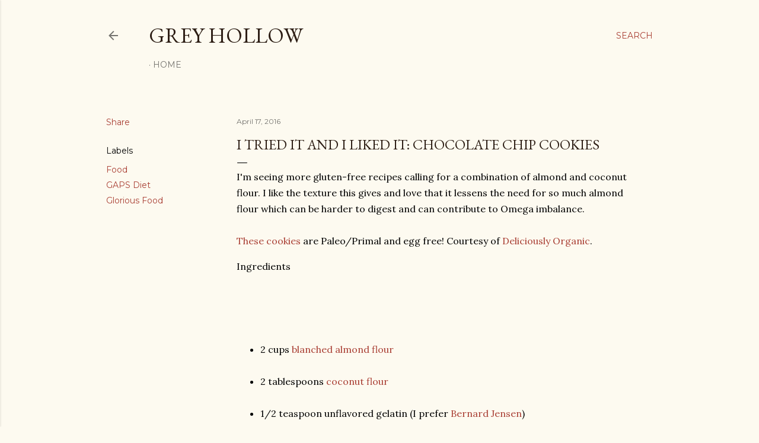

--- FILE ---
content_type: text/html; charset=UTF-8
request_url: https://www.greyhollow.com/2016/04/i-tried-it-and-i-liked-it-chocolate_17.html
body_size: 24630
content:
<!DOCTYPE html>
<html dir='ltr' lang='en'>
<head>
<meta content='width=device-width, initial-scale=1' name='viewport'/>
<title>I Tried It and I Liked It: Chocolate Chip Cookies</title>
<meta content='text/html; charset=UTF-8' http-equiv='Content-Type'/>
<!-- Chrome, Firefox OS and Opera -->
<meta content='#fdfaf0' name='theme-color'/>
<!-- Windows Phone -->
<meta content='#fdfaf0' name='msapplication-navbutton-color'/>
<meta content='blogger' name='generator'/>
<link href='https://www.greyhollow.com/favicon.ico' rel='icon' type='image/x-icon'/>
<link href='https://www.greyhollow.com/2016/04/i-tried-it-and-i-liked-it-chocolate_17.html' rel='canonical'/>
<link rel="alternate" type="application/atom+xml" title="Grey Hollow - Atom" href="https://www.greyhollow.com/feeds/posts/default" />
<link rel="alternate" type="application/rss+xml" title="Grey Hollow - RSS" href="https://www.greyhollow.com/feeds/posts/default?alt=rss" />
<link rel="service.post" type="application/atom+xml" title="Grey Hollow - Atom" href="https://www.blogger.com/feeds/3052714588801995839/posts/default" />

<link rel="alternate" type="application/atom+xml" title="Grey Hollow - Atom" href="https://www.greyhollow.com/feeds/1183764070021798458/comments/default" />
<!--Can't find substitution for tag [blog.ieCssRetrofitLinks]-->
<meta content='https://www.greyhollow.com/2016/04/i-tried-it-and-i-liked-it-chocolate_17.html' property='og:url'/>
<meta content='I Tried It and I Liked It: Chocolate Chip Cookies' property='og:title'/>
<meta content='I&#39;m seeing more gluten-free recipes calling for a combination of almond and coconut flour. I like the texture this gives and love that it le...' property='og:description'/>
<style type='text/css'>@font-face{font-family:'EB Garamond';font-style:normal;font-weight:400;font-display:swap;src:url(//fonts.gstatic.com/s/ebgaramond/v32/SlGDmQSNjdsmc35JDF1K5E55YMjF_7DPuGi-6_RkCY9_WamXgHlIbvw.woff2)format('woff2');unicode-range:U+0460-052F,U+1C80-1C8A,U+20B4,U+2DE0-2DFF,U+A640-A69F,U+FE2E-FE2F;}@font-face{font-family:'EB Garamond';font-style:normal;font-weight:400;font-display:swap;src:url(//fonts.gstatic.com/s/ebgaramond/v32/SlGDmQSNjdsmc35JDF1K5E55YMjF_7DPuGi-6_RkAI9_WamXgHlIbvw.woff2)format('woff2');unicode-range:U+0301,U+0400-045F,U+0490-0491,U+04B0-04B1,U+2116;}@font-face{font-family:'EB Garamond';font-style:normal;font-weight:400;font-display:swap;src:url(//fonts.gstatic.com/s/ebgaramond/v32/SlGDmQSNjdsmc35JDF1K5E55YMjF_7DPuGi-6_RkCI9_WamXgHlIbvw.woff2)format('woff2');unicode-range:U+1F00-1FFF;}@font-face{font-family:'EB Garamond';font-style:normal;font-weight:400;font-display:swap;src:url(//fonts.gstatic.com/s/ebgaramond/v32/SlGDmQSNjdsmc35JDF1K5E55YMjF_7DPuGi-6_RkB49_WamXgHlIbvw.woff2)format('woff2');unicode-range:U+0370-0377,U+037A-037F,U+0384-038A,U+038C,U+038E-03A1,U+03A3-03FF;}@font-face{font-family:'EB Garamond';font-style:normal;font-weight:400;font-display:swap;src:url(//fonts.gstatic.com/s/ebgaramond/v32/SlGDmQSNjdsmc35JDF1K5E55YMjF_7DPuGi-6_RkC49_WamXgHlIbvw.woff2)format('woff2');unicode-range:U+0102-0103,U+0110-0111,U+0128-0129,U+0168-0169,U+01A0-01A1,U+01AF-01B0,U+0300-0301,U+0303-0304,U+0308-0309,U+0323,U+0329,U+1EA0-1EF9,U+20AB;}@font-face{font-family:'EB Garamond';font-style:normal;font-weight:400;font-display:swap;src:url(//fonts.gstatic.com/s/ebgaramond/v32/SlGDmQSNjdsmc35JDF1K5E55YMjF_7DPuGi-6_RkCo9_WamXgHlIbvw.woff2)format('woff2');unicode-range:U+0100-02BA,U+02BD-02C5,U+02C7-02CC,U+02CE-02D7,U+02DD-02FF,U+0304,U+0308,U+0329,U+1D00-1DBF,U+1E00-1E9F,U+1EF2-1EFF,U+2020,U+20A0-20AB,U+20AD-20C0,U+2113,U+2C60-2C7F,U+A720-A7FF;}@font-face{font-family:'EB Garamond';font-style:normal;font-weight:400;font-display:swap;src:url(//fonts.gstatic.com/s/ebgaramond/v32/SlGDmQSNjdsmc35JDF1K5E55YMjF_7DPuGi-6_RkBI9_WamXgHlI.woff2)format('woff2');unicode-range:U+0000-00FF,U+0131,U+0152-0153,U+02BB-02BC,U+02C6,U+02DA,U+02DC,U+0304,U+0308,U+0329,U+2000-206F,U+20AC,U+2122,U+2191,U+2193,U+2212,U+2215,U+FEFF,U+FFFD;}@font-face{font-family:'Lora';font-style:normal;font-weight:400;font-display:swap;src:url(//fonts.gstatic.com/s/lora/v37/0QI6MX1D_JOuGQbT0gvTJPa787weuxJMkq18ndeYxZ2JTg.woff2)format('woff2');unicode-range:U+0460-052F,U+1C80-1C8A,U+20B4,U+2DE0-2DFF,U+A640-A69F,U+FE2E-FE2F;}@font-face{font-family:'Lora';font-style:normal;font-weight:400;font-display:swap;src:url(//fonts.gstatic.com/s/lora/v37/0QI6MX1D_JOuGQbT0gvTJPa787weuxJFkq18ndeYxZ2JTg.woff2)format('woff2');unicode-range:U+0301,U+0400-045F,U+0490-0491,U+04B0-04B1,U+2116;}@font-face{font-family:'Lora';font-style:normal;font-weight:400;font-display:swap;src:url(//fonts.gstatic.com/s/lora/v37/0QI6MX1D_JOuGQbT0gvTJPa787weuxI9kq18ndeYxZ2JTg.woff2)format('woff2');unicode-range:U+0302-0303,U+0305,U+0307-0308,U+0310,U+0312,U+0315,U+031A,U+0326-0327,U+032C,U+032F-0330,U+0332-0333,U+0338,U+033A,U+0346,U+034D,U+0391-03A1,U+03A3-03A9,U+03B1-03C9,U+03D1,U+03D5-03D6,U+03F0-03F1,U+03F4-03F5,U+2016-2017,U+2034-2038,U+203C,U+2040,U+2043,U+2047,U+2050,U+2057,U+205F,U+2070-2071,U+2074-208E,U+2090-209C,U+20D0-20DC,U+20E1,U+20E5-20EF,U+2100-2112,U+2114-2115,U+2117-2121,U+2123-214F,U+2190,U+2192,U+2194-21AE,U+21B0-21E5,U+21F1-21F2,U+21F4-2211,U+2213-2214,U+2216-22FF,U+2308-230B,U+2310,U+2319,U+231C-2321,U+2336-237A,U+237C,U+2395,U+239B-23B7,U+23D0,U+23DC-23E1,U+2474-2475,U+25AF,U+25B3,U+25B7,U+25BD,U+25C1,U+25CA,U+25CC,U+25FB,U+266D-266F,U+27C0-27FF,U+2900-2AFF,U+2B0E-2B11,U+2B30-2B4C,U+2BFE,U+3030,U+FF5B,U+FF5D,U+1D400-1D7FF,U+1EE00-1EEFF;}@font-face{font-family:'Lora';font-style:normal;font-weight:400;font-display:swap;src:url(//fonts.gstatic.com/s/lora/v37/0QI6MX1D_JOuGQbT0gvTJPa787weuxIvkq18ndeYxZ2JTg.woff2)format('woff2');unicode-range:U+0001-000C,U+000E-001F,U+007F-009F,U+20DD-20E0,U+20E2-20E4,U+2150-218F,U+2190,U+2192,U+2194-2199,U+21AF,U+21E6-21F0,U+21F3,U+2218-2219,U+2299,U+22C4-22C6,U+2300-243F,U+2440-244A,U+2460-24FF,U+25A0-27BF,U+2800-28FF,U+2921-2922,U+2981,U+29BF,U+29EB,U+2B00-2BFF,U+4DC0-4DFF,U+FFF9-FFFB,U+10140-1018E,U+10190-1019C,U+101A0,U+101D0-101FD,U+102E0-102FB,U+10E60-10E7E,U+1D2C0-1D2D3,U+1D2E0-1D37F,U+1F000-1F0FF,U+1F100-1F1AD,U+1F1E6-1F1FF,U+1F30D-1F30F,U+1F315,U+1F31C,U+1F31E,U+1F320-1F32C,U+1F336,U+1F378,U+1F37D,U+1F382,U+1F393-1F39F,U+1F3A7-1F3A8,U+1F3AC-1F3AF,U+1F3C2,U+1F3C4-1F3C6,U+1F3CA-1F3CE,U+1F3D4-1F3E0,U+1F3ED,U+1F3F1-1F3F3,U+1F3F5-1F3F7,U+1F408,U+1F415,U+1F41F,U+1F426,U+1F43F,U+1F441-1F442,U+1F444,U+1F446-1F449,U+1F44C-1F44E,U+1F453,U+1F46A,U+1F47D,U+1F4A3,U+1F4B0,U+1F4B3,U+1F4B9,U+1F4BB,U+1F4BF,U+1F4C8-1F4CB,U+1F4D6,U+1F4DA,U+1F4DF,U+1F4E3-1F4E6,U+1F4EA-1F4ED,U+1F4F7,U+1F4F9-1F4FB,U+1F4FD-1F4FE,U+1F503,U+1F507-1F50B,U+1F50D,U+1F512-1F513,U+1F53E-1F54A,U+1F54F-1F5FA,U+1F610,U+1F650-1F67F,U+1F687,U+1F68D,U+1F691,U+1F694,U+1F698,U+1F6AD,U+1F6B2,U+1F6B9-1F6BA,U+1F6BC,U+1F6C6-1F6CF,U+1F6D3-1F6D7,U+1F6E0-1F6EA,U+1F6F0-1F6F3,U+1F6F7-1F6FC,U+1F700-1F7FF,U+1F800-1F80B,U+1F810-1F847,U+1F850-1F859,U+1F860-1F887,U+1F890-1F8AD,U+1F8B0-1F8BB,U+1F8C0-1F8C1,U+1F900-1F90B,U+1F93B,U+1F946,U+1F984,U+1F996,U+1F9E9,U+1FA00-1FA6F,U+1FA70-1FA7C,U+1FA80-1FA89,U+1FA8F-1FAC6,U+1FACE-1FADC,U+1FADF-1FAE9,U+1FAF0-1FAF8,U+1FB00-1FBFF;}@font-face{font-family:'Lora';font-style:normal;font-weight:400;font-display:swap;src:url(//fonts.gstatic.com/s/lora/v37/0QI6MX1D_JOuGQbT0gvTJPa787weuxJOkq18ndeYxZ2JTg.woff2)format('woff2');unicode-range:U+0102-0103,U+0110-0111,U+0128-0129,U+0168-0169,U+01A0-01A1,U+01AF-01B0,U+0300-0301,U+0303-0304,U+0308-0309,U+0323,U+0329,U+1EA0-1EF9,U+20AB;}@font-face{font-family:'Lora';font-style:normal;font-weight:400;font-display:swap;src:url(//fonts.gstatic.com/s/lora/v37/0QI6MX1D_JOuGQbT0gvTJPa787weuxJPkq18ndeYxZ2JTg.woff2)format('woff2');unicode-range:U+0100-02BA,U+02BD-02C5,U+02C7-02CC,U+02CE-02D7,U+02DD-02FF,U+0304,U+0308,U+0329,U+1D00-1DBF,U+1E00-1E9F,U+1EF2-1EFF,U+2020,U+20A0-20AB,U+20AD-20C0,U+2113,U+2C60-2C7F,U+A720-A7FF;}@font-face{font-family:'Lora';font-style:normal;font-weight:400;font-display:swap;src:url(//fonts.gstatic.com/s/lora/v37/0QI6MX1D_JOuGQbT0gvTJPa787weuxJBkq18ndeYxZ0.woff2)format('woff2');unicode-range:U+0000-00FF,U+0131,U+0152-0153,U+02BB-02BC,U+02C6,U+02DA,U+02DC,U+0304,U+0308,U+0329,U+2000-206F,U+20AC,U+2122,U+2191,U+2193,U+2212,U+2215,U+FEFF,U+FFFD;}@font-face{font-family:'Montserrat';font-style:normal;font-weight:400;font-display:swap;src:url(//fonts.gstatic.com/s/montserrat/v31/JTUSjIg1_i6t8kCHKm459WRhyyTh89ZNpQ.woff2)format('woff2');unicode-range:U+0460-052F,U+1C80-1C8A,U+20B4,U+2DE0-2DFF,U+A640-A69F,U+FE2E-FE2F;}@font-face{font-family:'Montserrat';font-style:normal;font-weight:400;font-display:swap;src:url(//fonts.gstatic.com/s/montserrat/v31/JTUSjIg1_i6t8kCHKm459W1hyyTh89ZNpQ.woff2)format('woff2');unicode-range:U+0301,U+0400-045F,U+0490-0491,U+04B0-04B1,U+2116;}@font-face{font-family:'Montserrat';font-style:normal;font-weight:400;font-display:swap;src:url(//fonts.gstatic.com/s/montserrat/v31/JTUSjIg1_i6t8kCHKm459WZhyyTh89ZNpQ.woff2)format('woff2');unicode-range:U+0102-0103,U+0110-0111,U+0128-0129,U+0168-0169,U+01A0-01A1,U+01AF-01B0,U+0300-0301,U+0303-0304,U+0308-0309,U+0323,U+0329,U+1EA0-1EF9,U+20AB;}@font-face{font-family:'Montserrat';font-style:normal;font-weight:400;font-display:swap;src:url(//fonts.gstatic.com/s/montserrat/v31/JTUSjIg1_i6t8kCHKm459WdhyyTh89ZNpQ.woff2)format('woff2');unicode-range:U+0100-02BA,U+02BD-02C5,U+02C7-02CC,U+02CE-02D7,U+02DD-02FF,U+0304,U+0308,U+0329,U+1D00-1DBF,U+1E00-1E9F,U+1EF2-1EFF,U+2020,U+20A0-20AB,U+20AD-20C0,U+2113,U+2C60-2C7F,U+A720-A7FF;}@font-face{font-family:'Montserrat';font-style:normal;font-weight:400;font-display:swap;src:url(//fonts.gstatic.com/s/montserrat/v31/JTUSjIg1_i6t8kCHKm459WlhyyTh89Y.woff2)format('woff2');unicode-range:U+0000-00FF,U+0131,U+0152-0153,U+02BB-02BC,U+02C6,U+02DA,U+02DC,U+0304,U+0308,U+0329,U+2000-206F,U+20AC,U+2122,U+2191,U+2193,U+2212,U+2215,U+FEFF,U+FFFD;}@font-face{font-family:'Montserrat';font-style:normal;font-weight:700;font-display:swap;src:url(//fonts.gstatic.com/s/montserrat/v31/JTUSjIg1_i6t8kCHKm459WRhyyTh89ZNpQ.woff2)format('woff2');unicode-range:U+0460-052F,U+1C80-1C8A,U+20B4,U+2DE0-2DFF,U+A640-A69F,U+FE2E-FE2F;}@font-face{font-family:'Montserrat';font-style:normal;font-weight:700;font-display:swap;src:url(//fonts.gstatic.com/s/montserrat/v31/JTUSjIg1_i6t8kCHKm459W1hyyTh89ZNpQ.woff2)format('woff2');unicode-range:U+0301,U+0400-045F,U+0490-0491,U+04B0-04B1,U+2116;}@font-face{font-family:'Montserrat';font-style:normal;font-weight:700;font-display:swap;src:url(//fonts.gstatic.com/s/montserrat/v31/JTUSjIg1_i6t8kCHKm459WZhyyTh89ZNpQ.woff2)format('woff2');unicode-range:U+0102-0103,U+0110-0111,U+0128-0129,U+0168-0169,U+01A0-01A1,U+01AF-01B0,U+0300-0301,U+0303-0304,U+0308-0309,U+0323,U+0329,U+1EA0-1EF9,U+20AB;}@font-face{font-family:'Montserrat';font-style:normal;font-weight:700;font-display:swap;src:url(//fonts.gstatic.com/s/montserrat/v31/JTUSjIg1_i6t8kCHKm459WdhyyTh89ZNpQ.woff2)format('woff2');unicode-range:U+0100-02BA,U+02BD-02C5,U+02C7-02CC,U+02CE-02D7,U+02DD-02FF,U+0304,U+0308,U+0329,U+1D00-1DBF,U+1E00-1E9F,U+1EF2-1EFF,U+2020,U+20A0-20AB,U+20AD-20C0,U+2113,U+2C60-2C7F,U+A720-A7FF;}@font-face{font-family:'Montserrat';font-style:normal;font-weight:700;font-display:swap;src:url(//fonts.gstatic.com/s/montserrat/v31/JTUSjIg1_i6t8kCHKm459WlhyyTh89Y.woff2)format('woff2');unicode-range:U+0000-00FF,U+0131,U+0152-0153,U+02BB-02BC,U+02C6,U+02DA,U+02DC,U+0304,U+0308,U+0329,U+2000-206F,U+20AC,U+2122,U+2191,U+2193,U+2212,U+2215,U+FEFF,U+FFFD;}</style>
<style id='page-skin-1' type='text/css'><!--
/*! normalize.css v3.0.1 | MIT License | git.io/normalize */html{font-family:sans-serif;-ms-text-size-adjust:100%;-webkit-text-size-adjust:100%}body{margin:0}article,aside,details,figcaption,figure,footer,header,hgroup,main,nav,section,summary{display:block}audio,canvas,progress,video{display:inline-block;vertical-align:baseline}audio:not([controls]){display:none;height:0}[hidden],template{display:none}a{background:transparent}a:active,a:hover{outline:0}abbr[title]{border-bottom:1px dotted}b,strong{font-weight:bold}dfn{font-style:italic}h1{font-size:2em;margin:.67em 0}mark{background:#ff0;color:#000}small{font-size:80%}sub,sup{font-size:75%;line-height:0;position:relative;vertical-align:baseline}sup{top:-0.5em}sub{bottom:-0.25em}img{border:0}svg:not(:root){overflow:hidden}figure{margin:1em 40px}hr{-moz-box-sizing:content-box;box-sizing:content-box;height:0}pre{overflow:auto}code,kbd,pre,samp{font-family:monospace,monospace;font-size:1em}button,input,optgroup,select,textarea{color:inherit;font:inherit;margin:0}button{overflow:visible}button,select{text-transform:none}button,html input[type="button"],input[type="reset"],input[type="submit"]{-webkit-appearance:button;cursor:pointer}button[disabled],html input[disabled]{cursor:default}button::-moz-focus-inner,input::-moz-focus-inner{border:0;padding:0}input{line-height:normal}input[type="checkbox"],input[type="radio"]{box-sizing:border-box;padding:0}input[type="number"]::-webkit-inner-spin-button,input[type="number"]::-webkit-outer-spin-button{height:auto}input[type="search"]{-webkit-appearance:textfield;-moz-box-sizing:content-box;-webkit-box-sizing:content-box;box-sizing:content-box}input[type="search"]::-webkit-search-cancel-button,input[type="search"]::-webkit-search-decoration{-webkit-appearance:none}fieldset{border:1px solid #c0c0c0;margin:0 2px;padding:.35em .625em .75em}legend{border:0;padding:0}textarea{overflow:auto}optgroup{font-weight:bold}table{border-collapse:collapse;border-spacing:0}td,th{padding:0}
/*!************************************************
* Blogger Template Style
* Name: Soho
**************************************************/
body{
overflow-wrap:break-word;
word-break:break-word;
word-wrap:break-word
}
.hidden{
display:none
}
.invisible{
visibility:hidden
}
.container::after,.float-container::after{
clear:both;
content:"";
display:table
}
.clearboth{
clear:both
}
#comments .comment .comment-actions,.subscribe-popup .FollowByEmail .follow-by-email-submit{
background:0 0;
border:0;
box-shadow:none;
color:#a93e33;
cursor:pointer;
font-size:14px;
font-weight:700;
outline:0;
text-decoration:none;
text-transform:uppercase;
width:auto
}
.dim-overlay{
background-color:rgba(0,0,0,.54);
height:100vh;
left:0;
position:fixed;
top:0;
width:100%
}
#sharing-dim-overlay{
background-color:transparent
}
input::-ms-clear{
display:none
}
.blogger-logo,.svg-icon-24.blogger-logo{
fill:#ff9800;
opacity:1
}
.loading-spinner-large{
-webkit-animation:mspin-rotate 1.568s infinite linear;
animation:mspin-rotate 1.568s infinite linear;
height:48px;
overflow:hidden;
position:absolute;
width:48px;
z-index:200
}
.loading-spinner-large>div{
-webkit-animation:mspin-revrot 5332ms infinite steps(4);
animation:mspin-revrot 5332ms infinite steps(4)
}
.loading-spinner-large>div>div{
-webkit-animation:mspin-singlecolor-large-film 1333ms infinite steps(81);
animation:mspin-singlecolor-large-film 1333ms infinite steps(81);
background-size:100%;
height:48px;
width:3888px
}
.mspin-black-large>div>div,.mspin-grey_54-large>div>div{
background-image:url(https://www.blogblog.com/indie/mspin_black_large.svg)
}
.mspin-white-large>div>div{
background-image:url(https://www.blogblog.com/indie/mspin_white_large.svg)
}
.mspin-grey_54-large{
opacity:.54
}
@-webkit-keyframes mspin-singlecolor-large-film{
from{
-webkit-transform:translateX(0);
transform:translateX(0)
}
to{
-webkit-transform:translateX(-3888px);
transform:translateX(-3888px)
}
}
@keyframes mspin-singlecolor-large-film{
from{
-webkit-transform:translateX(0);
transform:translateX(0)
}
to{
-webkit-transform:translateX(-3888px);
transform:translateX(-3888px)
}
}
@-webkit-keyframes mspin-rotate{
from{
-webkit-transform:rotate(0);
transform:rotate(0)
}
to{
-webkit-transform:rotate(360deg);
transform:rotate(360deg)
}
}
@keyframes mspin-rotate{
from{
-webkit-transform:rotate(0);
transform:rotate(0)
}
to{
-webkit-transform:rotate(360deg);
transform:rotate(360deg)
}
}
@-webkit-keyframes mspin-revrot{
from{
-webkit-transform:rotate(0);
transform:rotate(0)
}
to{
-webkit-transform:rotate(-360deg);
transform:rotate(-360deg)
}
}
@keyframes mspin-revrot{
from{
-webkit-transform:rotate(0);
transform:rotate(0)
}
to{
-webkit-transform:rotate(-360deg);
transform:rotate(-360deg)
}
}
.skip-navigation{
background-color:#fff;
box-sizing:border-box;
color:#000;
display:block;
height:0;
left:0;
line-height:50px;
overflow:hidden;
padding-top:0;
position:fixed;
text-align:center;
top:0;
-webkit-transition:box-shadow .3s,height .3s,padding-top .3s;
transition:box-shadow .3s,height .3s,padding-top .3s;
width:100%;
z-index:900
}
.skip-navigation:focus{
box-shadow:0 4px 5px 0 rgba(0,0,0,.14),0 1px 10px 0 rgba(0,0,0,.12),0 2px 4px -1px rgba(0,0,0,.2);
height:50px
}
#main{
outline:0
}
.main-heading{
position:absolute;
clip:rect(1px,1px,1px,1px);
padding:0;
border:0;
height:1px;
width:1px;
overflow:hidden
}
.Attribution{
margin-top:1em;
text-align:center
}
.Attribution .blogger img,.Attribution .blogger svg{
vertical-align:bottom
}
.Attribution .blogger img{
margin-right:.5em
}
.Attribution div{
line-height:24px;
margin-top:.5em
}
.Attribution .copyright,.Attribution .image-attribution{
font-size:.7em;
margin-top:1.5em
}
.BLOG_mobile_video_class{
display:none
}
.bg-photo{
background-attachment:scroll!important
}
body .CSS_LIGHTBOX{
z-index:900
}
.extendable .show-less,.extendable .show-more{
border-color:#a93e33;
color:#a93e33;
margin-top:8px
}
.extendable .show-less.hidden,.extendable .show-more.hidden{
display:none
}
.inline-ad{
display:none;
max-width:100%;
overflow:hidden
}
.adsbygoogle{
display:block
}
#cookieChoiceInfo{
bottom:0;
top:auto
}
iframe.b-hbp-video{
border:0
}
.post-body img{
max-width:100%
}
.post-body iframe{
max-width:100%
}
.post-body a[imageanchor="1"]{
display:inline-block
}
.byline{
margin-right:1em
}
.byline:last-child{
margin-right:0
}
.link-copied-dialog{
max-width:520px;
outline:0
}
.link-copied-dialog .modal-dialog-buttons{
margin-top:8px
}
.link-copied-dialog .goog-buttonset-default{
background:0 0;
border:0
}
.link-copied-dialog .goog-buttonset-default:focus{
outline:0
}
.paging-control-container{
margin-bottom:16px
}
.paging-control-container .paging-control{
display:inline-block
}
.paging-control-container .comment-range-text::after,.paging-control-container .paging-control{
color:#a93e33
}
.paging-control-container .comment-range-text,.paging-control-container .paging-control{
margin-right:8px
}
.paging-control-container .comment-range-text::after,.paging-control-container .paging-control::after{
content:"\b7";
cursor:default;
padding-left:8px;
pointer-events:none
}
.paging-control-container .comment-range-text:last-child::after,.paging-control-container .paging-control:last-child::after{
content:none
}
.byline.reactions iframe{
height:20px
}
.b-notification{
color:#000;
background-color:#fff;
border-bottom:solid 1px #000;
box-sizing:border-box;
padding:16px 32px;
text-align:center
}
.b-notification.visible{
-webkit-transition:margin-top .3s cubic-bezier(.4,0,.2,1);
transition:margin-top .3s cubic-bezier(.4,0,.2,1)
}
.b-notification.invisible{
position:absolute
}
.b-notification-close{
position:absolute;
right:8px;
top:8px
}
.no-posts-message{
line-height:40px;
text-align:center
}
@media screen and (max-width:1162px){
body.item-view .post-body a[imageanchor="1"][style*="float: left;"],body.item-view .post-body a[imageanchor="1"][style*="float: right;"]{
float:none!important;
clear:none!important
}
body.item-view .post-body a[imageanchor="1"] img{
display:block;
height:auto;
margin:0 auto
}
body.item-view .post-body>.separator:first-child>a[imageanchor="1"]:first-child{
margin-top:20px
}
.post-body a[imageanchor]{
display:block
}
body.item-view .post-body a[imageanchor="1"]{
margin-left:0!important;
margin-right:0!important
}
body.item-view .post-body a[imageanchor="1"]+a[imageanchor="1"]{
margin-top:16px
}
}
.item-control{
display:none
}
#comments{
border-top:1px dashed rgba(0,0,0,.54);
margin-top:20px;
padding:20px
}
#comments .comment-thread ol{
margin:0;
padding-left:0;
padding-left:0
}
#comments .comment .comment-replybox-single,#comments .comment-thread .comment-replies{
margin-left:60px
}
#comments .comment-thread .thread-count{
display:none
}
#comments .comment{
list-style-type:none;
padding:0 0 30px;
position:relative
}
#comments .comment .comment{
padding-bottom:8px
}
.comment .avatar-image-container{
position:absolute
}
.comment .avatar-image-container img{
border-radius:50%
}
.avatar-image-container svg,.comment .avatar-image-container .avatar-icon{
border-radius:50%;
border:solid 1px #000000;
box-sizing:border-box;
fill:#000000;
height:35px;
margin:0;
padding:7px;
width:35px
}
.comment .comment-block{
margin-top:10px;
margin-left:60px;
padding-bottom:0
}
#comments .comment-author-header-wrapper{
margin-left:40px
}
#comments .comment .thread-expanded .comment-block{
padding-bottom:20px
}
#comments .comment .comment-header .user,#comments .comment .comment-header .user a{
color:#000000;
font-style:normal;
font-weight:700
}
#comments .comment .comment-actions{
bottom:0;
margin-bottom:15px;
position:absolute
}
#comments .comment .comment-actions>*{
margin-right:8px
}
#comments .comment .comment-header .datetime{
bottom:0;
color:rgba(0, 0, 0, 0.54);
display:inline-block;
font-size:13px;
font-style:italic;
margin-left:8px
}
#comments .comment .comment-footer .comment-timestamp a,#comments .comment .comment-header .datetime a{
color:rgba(0, 0, 0, 0.54)
}
#comments .comment .comment-content,.comment .comment-body{
margin-top:12px;
word-break:break-word
}
.comment-body{
margin-bottom:12px
}
#comments.embed[data-num-comments="0"]{
border:0;
margin-top:0;
padding-top:0
}
#comments.embed[data-num-comments="0"] #comment-post-message,#comments.embed[data-num-comments="0"] div.comment-form>p,#comments.embed[data-num-comments="0"] p.comment-footer{
display:none
}
#comment-editor-src{
display:none
}
.comments .comments-content .loadmore.loaded{
max-height:0;
opacity:0;
overflow:hidden
}
.extendable .remaining-items{
height:0;
overflow:hidden;
-webkit-transition:height .3s cubic-bezier(.4,0,.2,1);
transition:height .3s cubic-bezier(.4,0,.2,1)
}
.extendable .remaining-items.expanded{
height:auto
}
.svg-icon-24,.svg-icon-24-button{
cursor:pointer;
height:24px;
width:24px;
min-width:24px
}
.touch-icon{
margin:-12px;
padding:12px
}
.touch-icon:active,.touch-icon:focus{
background-color:rgba(153,153,153,.4);
border-radius:50%
}
svg:not(:root).touch-icon{
overflow:visible
}
html[dir=rtl] .rtl-reversible-icon{
-webkit-transform:scaleX(-1);
-ms-transform:scaleX(-1);
transform:scaleX(-1)
}
.svg-icon-24-button,.touch-icon-button{
background:0 0;
border:0;
margin:0;
outline:0;
padding:0
}
.touch-icon-button .touch-icon:active,.touch-icon-button .touch-icon:focus{
background-color:transparent
}
.touch-icon-button:active .touch-icon,.touch-icon-button:focus .touch-icon{
background-color:rgba(153,153,153,.4);
border-radius:50%
}
.Profile .default-avatar-wrapper .avatar-icon{
border-radius:50%;
border:solid 1px #000000;
box-sizing:border-box;
fill:#000000;
margin:0
}
.Profile .individual .default-avatar-wrapper .avatar-icon{
padding:25px
}
.Profile .individual .avatar-icon,.Profile .individual .profile-img{
height:120px;
width:120px
}
.Profile .team .default-avatar-wrapper .avatar-icon{
padding:8px
}
.Profile .team .avatar-icon,.Profile .team .default-avatar-wrapper,.Profile .team .profile-img{
height:40px;
width:40px
}
.snippet-container{
margin:0;
position:relative;
overflow:hidden
}
.snippet-fade{
bottom:0;
box-sizing:border-box;
position:absolute;
width:96px
}
.snippet-fade{
right:0
}
.snippet-fade:after{
content:"\2026"
}
.snippet-fade:after{
float:right
}
.centered-top-container.sticky{
left:0;
position:fixed;
right:0;
top:0;
width:auto;
z-index:50;
-webkit-transition-property:opacity,-webkit-transform;
transition-property:opacity,-webkit-transform;
transition-property:transform,opacity;
transition-property:transform,opacity,-webkit-transform;
-webkit-transition-duration:.2s;
transition-duration:.2s;
-webkit-transition-timing-function:cubic-bezier(.4,0,.2,1);
transition-timing-function:cubic-bezier(.4,0,.2,1)
}
.centered-top-placeholder{
display:none
}
.collapsed-header .centered-top-placeholder{
display:block
}
.centered-top-container .Header .replaced h1,.centered-top-placeholder .Header .replaced h1{
display:none
}
.centered-top-container.sticky .Header .replaced h1{
display:block
}
.centered-top-container.sticky .Header .header-widget{
background:0 0
}
.centered-top-container.sticky .Header .header-image-wrapper{
display:none
}
.centered-top-container img,.centered-top-placeholder img{
max-width:100%
}
.collapsible{
-webkit-transition:height .3s cubic-bezier(.4,0,.2,1);
transition:height .3s cubic-bezier(.4,0,.2,1)
}
.collapsible,.collapsible>summary{
display:block;
overflow:hidden
}
.collapsible>:not(summary){
display:none
}
.collapsible[open]>:not(summary){
display:block
}
.collapsible:focus,.collapsible>summary:focus{
outline:0
}
.collapsible>summary{
cursor:pointer;
display:block;
padding:0
}
.collapsible:focus>summary,.collapsible>summary:focus{
background-color:transparent
}
.collapsible>summary::-webkit-details-marker{
display:none
}
.collapsible-title{
-webkit-box-align:center;
-webkit-align-items:center;
-ms-flex-align:center;
align-items:center;
display:-webkit-box;
display:-webkit-flex;
display:-ms-flexbox;
display:flex
}
.collapsible-title .title{
-webkit-box-flex:1;
-webkit-flex:1 1 auto;
-ms-flex:1 1 auto;
flex:1 1 auto;
-webkit-box-ordinal-group:1;
-webkit-order:0;
-ms-flex-order:0;
order:0;
overflow:hidden;
text-overflow:ellipsis;
white-space:nowrap
}
.collapsible-title .chevron-down,.collapsible[open] .collapsible-title .chevron-up{
display:block
}
.collapsible-title .chevron-up,.collapsible[open] .collapsible-title .chevron-down{
display:none
}
.flat-button{
cursor:pointer;
display:inline-block;
font-weight:700;
text-transform:uppercase;
border-radius:2px;
padding:8px;
margin:-8px
}
.flat-icon-button{
background:0 0;
border:0;
margin:0;
outline:0;
padding:0;
margin:-12px;
padding:12px;
cursor:pointer;
box-sizing:content-box;
display:inline-block;
line-height:0
}
.flat-icon-button,.flat-icon-button .splash-wrapper{
border-radius:50%
}
.flat-icon-button .splash.animate{
-webkit-animation-duration:.3s;
animation-duration:.3s
}
.overflowable-container{
max-height:28px;
overflow:hidden;
position:relative
}
.overflow-button{
cursor:pointer
}
#overflowable-dim-overlay{
background:0 0
}
.overflow-popup{
box-shadow:0 2px 2px 0 rgba(0,0,0,.14),0 3px 1px -2px rgba(0,0,0,.2),0 1px 5px 0 rgba(0,0,0,.12);
background-color:#fdfaf0;
left:0;
max-width:calc(100% - 32px);
position:absolute;
top:0;
visibility:hidden;
z-index:101
}
.overflow-popup ul{
list-style:none
}
.overflow-popup .tabs li,.overflow-popup li{
display:block;
height:auto
}
.overflow-popup .tabs li{
padding-left:0;
padding-right:0
}
.overflow-button.hidden,.overflow-popup .tabs li.hidden,.overflow-popup li.hidden{
display:none
}
.search{
display:-webkit-box;
display:-webkit-flex;
display:-ms-flexbox;
display:flex;
line-height:24px;
width:24px
}
.search.focused{
width:100%
}
.search.focused .section{
width:100%
}
.search form{
z-index:101
}
.search h3{
display:none
}
.search form{
display:-webkit-box;
display:-webkit-flex;
display:-ms-flexbox;
display:flex;
-webkit-box-flex:1;
-webkit-flex:1 0 0;
-ms-flex:1 0 0px;
flex:1 0 0;
border-bottom:solid 1px transparent;
padding-bottom:8px
}
.search form>*{
display:none
}
.search.focused form>*{
display:block
}
.search .search-input label{
display:none
}
.centered-top-placeholder.cloned .search form{
z-index:30
}
.search.focused form{
border-color:rgba(0, 0, 0, 0.54);
position:relative;
width:auto
}
.collapsed-header .centered-top-container .search.focused form{
border-bottom-color:transparent
}
.search-expand{
-webkit-box-flex:0;
-webkit-flex:0 0 auto;
-ms-flex:0 0 auto;
flex:0 0 auto
}
.search-expand-text{
display:none
}
.search-close{
display:inline;
vertical-align:middle
}
.search-input{
-webkit-box-flex:1;
-webkit-flex:1 0 1px;
-ms-flex:1 0 1px;
flex:1 0 1px
}
.search-input input{
background:0 0;
border:0;
box-sizing:border-box;
color:rgba(0, 0, 0, 0.54);
display:inline-block;
outline:0;
width:calc(100% - 48px)
}
.search-input input.no-cursor{
color:transparent;
text-shadow:0 0 0 rgba(0, 0, 0, 0.54)
}
.collapsed-header .centered-top-container .search-action,.collapsed-header .centered-top-container .search-input input{
color:rgba(0, 0, 0, 0.54)
}
.collapsed-header .centered-top-container .search-input input.no-cursor{
color:transparent;
text-shadow:0 0 0 rgba(0, 0, 0, 0.54)
}
.collapsed-header .centered-top-container .search-input input.no-cursor:focus,.search-input input.no-cursor:focus{
outline:0
}
.search-focused>*{
visibility:hidden
}
.search-focused .search,.search-focused .search-icon{
visibility:visible
}
.search.focused .search-action{
display:block
}
.search.focused .search-action:disabled{
opacity:.3
}
.widget.Sharing .sharing-button{
display:none
}
.widget.Sharing .sharing-buttons li{
padding:0
}
.widget.Sharing .sharing-buttons li span{
display:none
}
.post-share-buttons{
position:relative
}
.centered-bottom .share-buttons .svg-icon-24,.share-buttons .svg-icon-24{
fill:#000000
}
.sharing-open.touch-icon-button:active .touch-icon,.sharing-open.touch-icon-button:focus .touch-icon{
background-color:transparent
}
.share-buttons{
background-color:#fdfaf0;
border-radius:2px;
box-shadow:0 2px 2px 0 rgba(0,0,0,.14),0 3px 1px -2px rgba(0,0,0,.2),0 1px 5px 0 rgba(0,0,0,.12);
color:#000000;
list-style:none;
margin:0;
padding:8px 0;
position:absolute;
top:-11px;
min-width:200px;
z-index:101
}
.share-buttons.hidden{
display:none
}
.sharing-button{
background:0 0;
border:0;
margin:0;
outline:0;
padding:0;
cursor:pointer
}
.share-buttons li{
margin:0;
height:48px
}
.share-buttons li:last-child{
margin-bottom:0
}
.share-buttons li .sharing-platform-button{
box-sizing:border-box;
cursor:pointer;
display:block;
height:100%;
margin-bottom:0;
padding:0 16px;
position:relative;
width:100%
}
.share-buttons li .sharing-platform-button:focus,.share-buttons li .sharing-platform-button:hover{
background-color:rgba(128,128,128,.1);
outline:0
}
.share-buttons li svg[class*=" sharing-"],.share-buttons li svg[class^=sharing-]{
position:absolute;
top:10px
}
.share-buttons li span.sharing-platform-button{
position:relative;
top:0
}
.share-buttons li .platform-sharing-text{
display:block;
font-size:16px;
line-height:48px;
white-space:nowrap
}
.share-buttons li .platform-sharing-text{
margin-left:56px
}
.sidebar-container{
background-color:#f7f7f7;
max-width:284px;
overflow-y:auto;
-webkit-transition-property:-webkit-transform;
transition-property:-webkit-transform;
transition-property:transform;
transition-property:transform,-webkit-transform;
-webkit-transition-duration:.3s;
transition-duration:.3s;
-webkit-transition-timing-function:cubic-bezier(0,0,.2,1);
transition-timing-function:cubic-bezier(0,0,.2,1);
width:284px;
z-index:101;
-webkit-overflow-scrolling:touch
}
.sidebar-container .navigation{
line-height:0;
padding:16px
}
.sidebar-container .sidebar-back{
cursor:pointer
}
.sidebar-container .widget{
background:0 0;
margin:0 16px;
padding:16px 0
}
.sidebar-container .widget .title{
color:rgba(0, 0, 0, 0.54);
margin:0
}
.sidebar-container .widget ul{
list-style:none;
margin:0;
padding:0
}
.sidebar-container .widget ul ul{
margin-left:1em
}
.sidebar-container .widget li{
font-size:16px;
line-height:normal
}
.sidebar-container .widget+.widget{
border-top:1px dashed rgba(0, 0, 0, 0.54)
}
.BlogArchive li{
margin:16px 0
}
.BlogArchive li:last-child{
margin-bottom:0
}
.Label li a{
display:inline-block
}
.BlogArchive .post-count,.Label .label-count{
float:right;
margin-left:.25em
}
.BlogArchive .post-count::before,.Label .label-count::before{
content:"("
}
.BlogArchive .post-count::after,.Label .label-count::after{
content:")"
}
.widget.Translate .skiptranslate>div{
display:block!important
}
.widget.Profile .profile-link{
display:-webkit-box;
display:-webkit-flex;
display:-ms-flexbox;
display:flex
}
.widget.Profile .team-member .default-avatar-wrapper,.widget.Profile .team-member .profile-img{
-webkit-box-flex:0;
-webkit-flex:0 0 auto;
-ms-flex:0 0 auto;
flex:0 0 auto;
margin-right:1em
}
.widget.Profile .individual .profile-link{
-webkit-box-orient:vertical;
-webkit-box-direction:normal;
-webkit-flex-direction:column;
-ms-flex-direction:column;
flex-direction:column
}
.widget.Profile .team .profile-link .profile-name{
-webkit-align-self:center;
-ms-flex-item-align:center;
align-self:center;
display:block;
-webkit-box-flex:1;
-webkit-flex:1 1 auto;
-ms-flex:1 1 auto;
flex:1 1 auto
}
.dim-overlay{
background-color:rgba(0,0,0,.54);
z-index:100
}
body.sidebar-visible{
overflow-y:hidden
}
@media screen and (max-width:1439px){
.sidebar-container{
bottom:0;
position:fixed;
top:0;
left:0;
right:auto
}
.sidebar-container.sidebar-invisible{
-webkit-transition-timing-function:cubic-bezier(.4,0,.6,1);
transition-timing-function:cubic-bezier(.4,0,.6,1)
}
html[dir=ltr] .sidebar-container.sidebar-invisible{
-webkit-transform:translateX(-284px);
-ms-transform:translateX(-284px);
transform:translateX(-284px)
}
html[dir=rtl] .sidebar-container.sidebar-invisible{
-webkit-transform:translateX(284px);
-ms-transform:translateX(284px);
transform:translateX(284px)
}
}
@media screen and (min-width:1440px){
.sidebar-container{
position:absolute;
top:0;
left:0;
right:auto
}
.sidebar-container .navigation{
display:none
}
}
.dialog{
box-shadow:0 2px 2px 0 rgba(0,0,0,.14),0 3px 1px -2px rgba(0,0,0,.2),0 1px 5px 0 rgba(0,0,0,.12);
background:#fdfaf0;
box-sizing:border-box;
color:#000000;
padding:30px;
position:fixed;
text-align:center;
width:calc(100% - 24px);
z-index:101
}
.dialog input[type=email],.dialog input[type=text]{
background-color:transparent;
border:0;
border-bottom:solid 1px rgba(0,0,0,.12);
color:#000000;
display:block;
font-family:EB Garamond, serif;
font-size:16px;
line-height:24px;
margin:auto;
padding-bottom:7px;
outline:0;
text-align:center;
width:100%
}
.dialog input[type=email]::-webkit-input-placeholder,.dialog input[type=text]::-webkit-input-placeholder{
color:#000000
}
.dialog input[type=email]::-moz-placeholder,.dialog input[type=text]::-moz-placeholder{
color:#000000
}
.dialog input[type=email]:-ms-input-placeholder,.dialog input[type=text]:-ms-input-placeholder{
color:#000000
}
.dialog input[type=email]::-ms-input-placeholder,.dialog input[type=text]::-ms-input-placeholder{
color:#000000
}
.dialog input[type=email]::placeholder,.dialog input[type=text]::placeholder{
color:#000000
}
.dialog input[type=email]:focus,.dialog input[type=text]:focus{
border-bottom:solid 2px #a93e33;
padding-bottom:6px
}
.dialog input.no-cursor{
color:transparent;
text-shadow:0 0 0 #000000
}
.dialog input.no-cursor:focus{
outline:0
}
.dialog input.no-cursor:focus{
outline:0
}
.dialog input[type=submit]{
font-family:EB Garamond, serif
}
.dialog .goog-buttonset-default{
color:#a93e33
}
.subscribe-popup{
max-width:364px
}
.subscribe-popup h3{
color:#2c1d14;
font-size:1.8em;
margin-top:0
}
.subscribe-popup .FollowByEmail h3{
display:none
}
.subscribe-popup .FollowByEmail .follow-by-email-submit{
color:#a93e33;
display:inline-block;
margin:0 auto;
margin-top:24px;
width:auto;
white-space:normal
}
.subscribe-popup .FollowByEmail .follow-by-email-submit:disabled{
cursor:default;
opacity:.3
}
@media (max-width:800px){
.blog-name div.widget.Subscribe{
margin-bottom:16px
}
body.item-view .blog-name div.widget.Subscribe{
margin:8px auto 16px auto;
width:100%
}
}
body#layout .bg-photo,body#layout .bg-photo-overlay{
display:none
}
body#layout .page_body{
padding:0;
position:relative;
top:0
}
body#layout .page{
display:inline-block;
left:inherit;
position:relative;
vertical-align:top;
width:540px
}
body#layout .centered{
max-width:954px
}
body#layout .navigation{
display:none
}
body#layout .sidebar-container{
display:inline-block;
width:40%
}
body#layout .hamburger-menu,body#layout .search{
display:none
}
body{
background-color:#fdfaf0;
color:#000000;
font:normal 400 20px EB Garamond, serif;
height:100%;
margin:0;
min-height:100vh
}
h1,h2,h3,h4,h5,h6{
font-weight:400
}
a{
color:#a93e33;
text-decoration:none
}
.dim-overlay{
z-index:100
}
body.sidebar-visible .page_body{
overflow-y:scroll
}
.widget .title{
color:rgba(0, 0, 0, 0.54);
font:normal 400 12px Montserrat, sans-serif
}
.extendable .show-less,.extendable .show-more{
color:#a93e33;
font:normal 400 12px Montserrat, sans-serif;
margin:12px -8px 0 -8px;
text-transform:uppercase
}
.footer .widget,.main .widget{
margin:50px 0
}
.main .widget .title{
text-transform:uppercase
}
.inline-ad{
display:block;
margin-top:50px
}
.adsbygoogle{
text-align:center
}
.page_body{
display:-webkit-box;
display:-webkit-flex;
display:-ms-flexbox;
display:flex;
-webkit-box-orient:vertical;
-webkit-box-direction:normal;
-webkit-flex-direction:column;
-ms-flex-direction:column;
flex-direction:column;
min-height:100vh;
position:relative;
z-index:20
}
.page_body>*{
-webkit-box-flex:0;
-webkit-flex:0 0 auto;
-ms-flex:0 0 auto;
flex:0 0 auto
}
.page_body>#footer{
margin-top:auto
}
.centered-bottom,.centered-top{
margin:0 32px;
max-width:100%
}
.centered-top{
padding-bottom:12px;
padding-top:12px
}
.sticky .centered-top{
padding-bottom:0;
padding-top:0
}
.centered-top-container,.centered-top-placeholder{
background:#fdfaf0
}
.centered-top{
display:-webkit-box;
display:-webkit-flex;
display:-ms-flexbox;
display:flex;
-webkit-flex-wrap:wrap;
-ms-flex-wrap:wrap;
flex-wrap:wrap;
-webkit-box-pack:justify;
-webkit-justify-content:space-between;
-ms-flex-pack:justify;
justify-content:space-between;
position:relative
}
.sticky .centered-top{
-webkit-flex-wrap:nowrap;
-ms-flex-wrap:nowrap;
flex-wrap:nowrap
}
.centered-top-container .svg-icon-24,.centered-top-placeholder .svg-icon-24{
fill:rgba(0, 0, 0, 0.54)
}
.back-button-container,.hamburger-menu-container{
-webkit-box-flex:0;
-webkit-flex:0 0 auto;
-ms-flex:0 0 auto;
flex:0 0 auto;
height:48px;
-webkit-box-ordinal-group:2;
-webkit-order:1;
-ms-flex-order:1;
order:1
}
.sticky .back-button-container,.sticky .hamburger-menu-container{
-webkit-box-ordinal-group:2;
-webkit-order:1;
-ms-flex-order:1;
order:1
}
.back-button,.hamburger-menu,.search-expand-icon{
cursor:pointer;
margin-top:0
}
.search{
-webkit-box-align:start;
-webkit-align-items:flex-start;
-ms-flex-align:start;
align-items:flex-start;
-webkit-box-flex:0;
-webkit-flex:0 0 auto;
-ms-flex:0 0 auto;
flex:0 0 auto;
height:48px;
margin-left:24px;
-webkit-box-ordinal-group:4;
-webkit-order:3;
-ms-flex-order:3;
order:3
}
.search,.search.focused{
width:auto
}
.search.focused{
position:static
}
.sticky .search{
display:none;
-webkit-box-ordinal-group:5;
-webkit-order:4;
-ms-flex-order:4;
order:4
}
.search .section{
right:0;
margin-top:12px;
position:absolute;
top:12px;
width:0
}
.sticky .search .section{
top:0
}
.search-expand{
background:0 0;
border:0;
margin:0;
outline:0;
padding:0;
color:#a93e33;
cursor:pointer;
-webkit-box-flex:0;
-webkit-flex:0 0 auto;
-ms-flex:0 0 auto;
flex:0 0 auto;
font:normal 400 12px Montserrat, sans-serif;
text-transform:uppercase;
word-break:normal
}
.search.focused .search-expand{
visibility:hidden
}
.search .dim-overlay{
background:0 0
}
.search.focused .section{
max-width:400px
}
.search.focused form{
border-color:rgba(0, 0, 0, 0.54);
height:24px
}
.search.focused .search-input{
display:-webkit-box;
display:-webkit-flex;
display:-ms-flexbox;
display:flex;
-webkit-box-flex:1;
-webkit-flex:1 1 auto;
-ms-flex:1 1 auto;
flex:1 1 auto
}
.search-input input{
-webkit-box-flex:1;
-webkit-flex:1 1 auto;
-ms-flex:1 1 auto;
flex:1 1 auto;
font:normal 400 16px Montserrat, sans-serif
}
.search input[type=submit]{
display:none
}
.subscribe-section-container{
-webkit-box-flex:1;
-webkit-flex:1 0 auto;
-ms-flex:1 0 auto;
flex:1 0 auto;
margin-left:24px;
-webkit-box-ordinal-group:3;
-webkit-order:2;
-ms-flex-order:2;
order:2;
text-align:right
}
.sticky .subscribe-section-container{
-webkit-box-flex:0;
-webkit-flex:0 0 auto;
-ms-flex:0 0 auto;
flex:0 0 auto;
-webkit-box-ordinal-group:4;
-webkit-order:3;
-ms-flex-order:3;
order:3
}
.subscribe-button{
background:0 0;
border:0;
margin:0;
outline:0;
padding:0;
color:#a93e33;
cursor:pointer;
display:inline-block;
font:normal 400 12px Montserrat, sans-serif;
line-height:48px;
margin:0;
text-transform:uppercase;
word-break:normal
}
.subscribe-popup h3{
color:rgba(0, 0, 0, 0.54);
font:normal 400 12px Montserrat, sans-serif;
margin-bottom:24px;
text-transform:uppercase
}
.subscribe-popup div.widget.FollowByEmail .follow-by-email-address{
color:#000000;
font:normal 400 12px Montserrat, sans-serif
}
.subscribe-popup div.widget.FollowByEmail .follow-by-email-submit{
color:#a93e33;
font:normal 400 12px Montserrat, sans-serif;
margin-top:24px;
text-transform:uppercase
}
.blog-name{
-webkit-box-flex:1;
-webkit-flex:1 1 100%;
-ms-flex:1 1 100%;
flex:1 1 100%;
-webkit-box-ordinal-group:5;
-webkit-order:4;
-ms-flex-order:4;
order:4;
overflow:hidden
}
.sticky .blog-name{
-webkit-box-flex:1;
-webkit-flex:1 1 auto;
-ms-flex:1 1 auto;
flex:1 1 auto;
margin:0 12px;
-webkit-box-ordinal-group:3;
-webkit-order:2;
-ms-flex-order:2;
order:2
}
body.search-view .centered-top.search-focused .blog-name{
display:none
}
.widget.Header h1{
font:normal 400 18px EB Garamond, serif;
margin:0;
text-transform:uppercase
}
.widget.Header h1,.widget.Header h1 a{
color:#2c1d14
}
.widget.Header p{
color:rgba(0, 0, 0, 0.54);
font:normal 400 12px Montserrat, sans-serif;
line-height:1.7
}
.sticky .widget.Header h1{
font-size:16px;
line-height:48px;
overflow:hidden;
overflow-wrap:normal;
text-overflow:ellipsis;
white-space:nowrap;
word-wrap:normal
}
.sticky .widget.Header p{
display:none
}
.sticky{
box-shadow:0 1px 3px rgba(0, 0, 0, 0.1)
}
#page_list_top .widget.PageList{
font:normal 400 14px Montserrat, sans-serif;
line-height:28px
}
#page_list_top .widget.PageList .title{
display:none
}
#page_list_top .widget.PageList .overflowable-contents{
overflow:hidden
}
#page_list_top .widget.PageList .overflowable-contents ul{
list-style:none;
margin:0;
padding:0
}
#page_list_top .widget.PageList .overflow-popup ul{
list-style:none;
margin:0;
padding:0 20px
}
#page_list_top .widget.PageList .overflowable-contents li{
display:inline-block
}
#page_list_top .widget.PageList .overflowable-contents li.hidden{
display:none
}
#page_list_top .widget.PageList .overflowable-contents li:not(:first-child):before{
color:rgba(0, 0, 0, 0.54);
content:"\b7"
}
#page_list_top .widget.PageList .overflow-button a,#page_list_top .widget.PageList .overflow-popup li a,#page_list_top .widget.PageList .overflowable-contents li a{
color:rgba(0, 0, 0, 0.54);
font:normal 400 14px Montserrat, sans-serif;
line-height:28px;
text-transform:uppercase
}
#page_list_top .widget.PageList .overflow-popup li.selected a,#page_list_top .widget.PageList .overflowable-contents li.selected a{
color:rgba(0, 0, 0, 0.54);
font:normal 700 14px Montserrat, sans-serif;
line-height:28px
}
#page_list_top .widget.PageList .overflow-button{
display:inline
}
.sticky #page_list_top{
display:none
}
body.homepage-view .hero-image.has-image{
background:#fdfaf0 url(//1.bp.blogspot.com/-J2oavwD24hc/XE9L1KkzuqI/AAAAAAAAZyo/AzgY3YwY-9ov72xIveJAXfx5n9S8x_8qACK4BGAYYCw/s1600/Day-12-Toledo-Yellow-Flowers-2.jpg) repeat scroll top left;
background-attachment:scroll;
background-color:#fdfaf0;
background-size:cover;
height:62.5vw;
max-height:75vh;
min-height:200px;
width:100%
}
.post-filter-message{
background-color:#f4d6d3;
color:rgba(0, 0, 0, 0.54);
display:-webkit-box;
display:-webkit-flex;
display:-ms-flexbox;
display:flex;
-webkit-flex-wrap:wrap;
-ms-flex-wrap:wrap;
flex-wrap:wrap;
font:normal 400 12px Montserrat, sans-serif;
-webkit-box-pack:justify;
-webkit-justify-content:space-between;
-ms-flex-pack:justify;
justify-content:space-between;
margin-top:50px;
padding:18px
}
.post-filter-message .message-container{
-webkit-box-flex:1;
-webkit-flex:1 1 auto;
-ms-flex:1 1 auto;
flex:1 1 auto;
min-width:0
}
.post-filter-message .home-link-container{
-webkit-box-flex:0;
-webkit-flex:0 0 auto;
-ms-flex:0 0 auto;
flex:0 0 auto
}
.post-filter-message .search-label,.post-filter-message .search-query{
color:rgba(0, 0, 0, 0.87);
font:normal 700 12px Montserrat, sans-serif;
text-transform:uppercase
}
.post-filter-message .home-link,.post-filter-message .home-link a{
color:#a93e33;
font:normal 700 12px Montserrat, sans-serif;
text-transform:uppercase
}
.widget.FeaturedPost .thumb.hero-thumb{
background-position:center;
background-size:cover;
height:360px
}
.widget.FeaturedPost .featured-post-snippet:before{
content:"\2014"
}
.snippet-container,.snippet-fade{
font:normal 400 14px Lora, serif;
line-height:23.8px
}
.snippet-container{
max-height:166.6px;
overflow:hidden
}
.snippet-fade{
background:-webkit-linear-gradient(left,#fdfaf0 0,#fdfaf0 20%,rgba(253, 250, 240, 0) 100%);
background:linear-gradient(to left,#fdfaf0 0,#fdfaf0 20%,rgba(253, 250, 240, 0) 100%);
color:#000000
}
.post-sidebar{
display:none
}
.widget.Blog .blog-posts .post-outer-container{
width:100%
}
.no-posts{
text-align:center
}
body.feed-view .widget.Blog .blog-posts .post-outer-container,body.item-view .widget.Blog .blog-posts .post-outer{
margin-bottom:50px
}
.widget.Blog .post.no-featured-image,.widget.PopularPosts .post.no-featured-image{
background-color:#f4d6d3;
padding:30px
}
.widget.Blog .post>.post-share-buttons-top{
right:0;
position:absolute;
top:0
}
.widget.Blog .post>.post-share-buttons-bottom{
bottom:0;
right:0;
position:absolute
}
.blog-pager{
text-align:right
}
.blog-pager a{
color:#a93e33;
font:normal 400 12px Montserrat, sans-serif;
text-transform:uppercase
}
.blog-pager .blog-pager-newer-link,.blog-pager .home-link{
display:none
}
.post-title{
font:normal 400 20px EB Garamond, serif;
margin:0;
text-transform:uppercase
}
.post-title,.post-title a{
color:#2c1d14
}
.post.no-featured-image .post-title,.post.no-featured-image .post-title a{
color:#000000
}
body.item-view .post-body-container:before{
content:"\2014"
}
.post-body{
color:#000000;
font:normal 400 14px Lora, serif;
line-height:1.7
}
.post-body blockquote{
color:#000000;
font:normal 400 16px Montserrat, sans-serif;
line-height:1.7;
margin-left:0;
margin-right:0
}
.post-body img{
height:auto;
max-width:100%
}
.post-body .tr-caption{
color:#000000;
font:normal 400 12px Montserrat, sans-serif;
line-height:1.7
}
.snippet-thumbnail{
position:relative
}
.snippet-thumbnail .post-header{
background:#fdfaf0;
bottom:0;
margin-bottom:0;
padding-right:15px;
padding-bottom:5px;
padding-top:5px;
position:absolute
}
.snippet-thumbnail img{
width:100%
}
.post-footer,.post-header{
margin:8px 0
}
body.item-view .widget.Blog .post-header{
margin:0 0 16px 0
}
body.item-view .widget.Blog .post-footer{
margin:50px 0 0 0
}
.widget.FeaturedPost .post-footer{
display:-webkit-box;
display:-webkit-flex;
display:-ms-flexbox;
display:flex;
-webkit-flex-wrap:wrap;
-ms-flex-wrap:wrap;
flex-wrap:wrap;
-webkit-box-pack:justify;
-webkit-justify-content:space-between;
-ms-flex-pack:justify;
justify-content:space-between
}
.widget.FeaturedPost .post-footer>*{
-webkit-box-flex:0;
-webkit-flex:0 1 auto;
-ms-flex:0 1 auto;
flex:0 1 auto
}
.widget.FeaturedPost .post-footer,.widget.FeaturedPost .post-footer a,.widget.FeaturedPost .post-footer button{
line-height:1.7
}
.jump-link{
margin:-8px
}
.post-header,.post-header a,.post-header button{
color:rgba(0, 0, 0, 0.54);
font:normal 400 12px Montserrat, sans-serif
}
.post.no-featured-image .post-header,.post.no-featured-image .post-header a,.post.no-featured-image .post-header button{
color:rgba(0, 0, 0, 0.54)
}
.post-footer,.post-footer a,.post-footer button{
color:#a93e33;
font:normal 400 12px Montserrat, sans-serif
}
.post.no-featured-image .post-footer,.post.no-featured-image .post-footer a,.post.no-featured-image .post-footer button{
color:#a93e33
}
body.item-view .post-footer-line{
line-height:2.3
}
.byline{
display:inline-block
}
.byline .flat-button{
text-transform:none
}
.post-header .byline:not(:last-child):after{
content:"\b7"
}
.post-header .byline:not(:last-child){
margin-right:0
}
.byline.post-labels a{
display:inline-block;
word-break:break-all
}
.byline.post-labels a:not(:last-child):after{
content:","
}
.byline.reactions .reactions-label{
line-height:22px;
vertical-align:top
}
.post-share-buttons{
margin-left:0
}
.share-buttons{
background-color:#fffdf9;
border-radius:0;
box-shadow:0 1px 1px 1px rgba(0, 0, 0, 0.1);
color:rgba(0, 0, 0, 0.87);
font:normal 400 16px Montserrat, sans-serif
}
.share-buttons .svg-icon-24{
fill:#a93e33
}
#comment-holder .continue{
display:none
}
#comment-editor{
margin-bottom:20px;
margin-top:20px
}
.widget.Attribution,.widget.Attribution .copyright,.widget.Attribution .copyright a,.widget.Attribution .image-attribution,.widget.Attribution .image-attribution a,.widget.Attribution a{
color:rgba(0, 0, 0, 0.54);
font:normal 400 12px Montserrat, sans-serif
}
.widget.Attribution svg{
fill:rgba(0, 0, 0, 0.54)
}
.widget.Attribution .blogger a{
display:-webkit-box;
display:-webkit-flex;
display:-ms-flexbox;
display:flex;
-webkit-align-content:center;
-ms-flex-line-pack:center;
align-content:center;
-webkit-box-pack:center;
-webkit-justify-content:center;
-ms-flex-pack:center;
justify-content:center;
line-height:24px
}
.widget.Attribution .blogger svg{
margin-right:8px
}
.widget.Profile ul{
list-style:none;
padding:0
}
.widget.Profile .individual .default-avatar-wrapper,.widget.Profile .individual .profile-img{
border-radius:50%;
display:inline-block;
height:120px;
width:120px
}
.widget.Profile .individual .profile-data a,.widget.Profile .team .profile-name{
color:#2c1d14;
font:normal 400 20px EB Garamond, serif;
text-transform:none
}
.widget.Profile .individual dd{
color:#000000;
font:normal 400 20px EB Garamond, serif;
margin:0 auto
}
.widget.Profile .individual .profile-link,.widget.Profile .team .visit-profile{
color:#a93e33;
font:normal 400 12px Montserrat, sans-serif;
text-transform:uppercase
}
.widget.Profile .team .default-avatar-wrapper,.widget.Profile .team .profile-img{
border-radius:50%;
float:left;
height:40px;
width:40px
}
.widget.Profile .team .profile-link .profile-name-wrapper{
-webkit-box-flex:1;
-webkit-flex:1 1 auto;
-ms-flex:1 1 auto;
flex:1 1 auto
}
.widget.Label li,.widget.Label span.label-size{
color:#a93e33;
display:inline-block;
font:normal 400 12px Montserrat, sans-serif;
word-break:break-all
}
.widget.Label li:not(:last-child):after,.widget.Label span.label-size:not(:last-child):after{
content:","
}
.widget.PopularPosts .post{
margin-bottom:50px
}
body.item-view #sidebar .widget.PopularPosts{
margin-left:40px;
width:inherit
}
#comments{
border-top:none;
padding:0
}
#comments .comment .comment-footer,#comments .comment .comment-header,#comments .comment .comment-header .datetime,#comments .comment .comment-header .datetime a{
color:rgba(0, 0, 0, 0.54);
font:normal 400 12px Montserrat, sans-serif
}
#comments .comment .comment-author,#comments .comment .comment-author a,#comments .comment .comment-header .user,#comments .comment .comment-header .user a{
color:#000000;
font:normal 400 14px Montserrat, sans-serif
}
#comments .comment .comment-body,#comments .comment .comment-content{
color:#000000;
font:normal 400 14px Lora, serif
}
#comments .comment .comment-actions,#comments .footer,#comments .footer a,#comments .loadmore,#comments .paging-control{
color:#a93e33;
font:normal 400 12px Montserrat, sans-serif;
text-transform:uppercase
}
#commentsHolder{
border-bottom:none;
border-top:none
}
#comments .comment-form h4{
position:absolute;
clip:rect(1px,1px,1px,1px);
padding:0;
border:0;
height:1px;
width:1px;
overflow:hidden
}
.sidebar-container{
background-color:#fdfaf0;
color:rgba(0, 0, 0, 0.54);
font:normal 400 14px Montserrat, sans-serif;
min-height:100%
}
html[dir=ltr] .sidebar-container{
box-shadow:1px 0 3px rgba(0, 0, 0, 0.1)
}
html[dir=rtl] .sidebar-container{
box-shadow:-1px 0 3px rgba(0, 0, 0, 0.1)
}
.sidebar-container a{
color:#a93e33
}
.sidebar-container .svg-icon-24{
fill:rgba(0, 0, 0, 0.54)
}
.sidebar-container .widget{
margin:0;
margin-left:40px;
padding:40px;
padding-left:0
}
.sidebar-container .widget+.widget{
border-top:1px solid rgba(0, 0, 0, 0.54)
}
.sidebar-container .widget .title{
color:rgba(0, 0, 0, 0.54);
font:normal 400 16px Montserrat, sans-serif
}
.sidebar-container .widget ul li,.sidebar-container .widget.BlogArchive #ArchiveList li{
font:normal 400 14px Montserrat, sans-serif;
margin:1em 0 0 0
}
.sidebar-container .BlogArchive .post-count,.sidebar-container .Label .label-count{
float:none
}
.sidebar-container .Label li a{
display:inline
}
.sidebar-container .widget.Profile .default-avatar-wrapper .avatar-icon{
border-color:#000000;
fill:#000000
}
.sidebar-container .widget.Profile .individual{
text-align:center
}
.sidebar-container .widget.Profile .individual dd:before{
content:"\2014";
display:block
}
.sidebar-container .widget.Profile .individual .profile-data a,.sidebar-container .widget.Profile .team .profile-name{
color:#000000;
font:normal 400 24px EB Garamond, serif
}
.sidebar-container .widget.Profile .individual dd{
color:rgba(0, 0, 0, 0.87);
font:normal 400 12px Montserrat, sans-serif;
margin:0 30px
}
.sidebar-container .widget.Profile .individual .profile-link,.sidebar-container .widget.Profile .team .visit-profile{
color:#a93e33;
font:normal 400 14px Montserrat, sans-serif
}
.sidebar-container .snippet-fade{
background:-webkit-linear-gradient(left,#fdfaf0 0,#fdfaf0 20%,rgba(253, 250, 240, 0) 100%);
background:linear-gradient(to left,#fdfaf0 0,#fdfaf0 20%,rgba(253, 250, 240, 0) 100%)
}
@media screen and (min-width:640px){
.centered-bottom,.centered-top{
margin:0 auto;
width:576px
}
.centered-top{
-webkit-flex-wrap:nowrap;
-ms-flex-wrap:nowrap;
flex-wrap:nowrap;
padding-bottom:24px;
padding-top:36px
}
.blog-name{
-webkit-box-flex:1;
-webkit-flex:1 1 auto;
-ms-flex:1 1 auto;
flex:1 1 auto;
min-width:0;
-webkit-box-ordinal-group:3;
-webkit-order:2;
-ms-flex-order:2;
order:2
}
.sticky .blog-name{
margin:0
}
.back-button-container,.hamburger-menu-container{
margin-right:36px;
-webkit-box-ordinal-group:2;
-webkit-order:1;
-ms-flex-order:1;
order:1
}
.search{
margin-left:36px;
-webkit-box-ordinal-group:5;
-webkit-order:4;
-ms-flex-order:4;
order:4
}
.search .section{
top:36px
}
.sticky .search{
display:block
}
.subscribe-section-container{
-webkit-box-flex:0;
-webkit-flex:0 0 auto;
-ms-flex:0 0 auto;
flex:0 0 auto;
margin-left:36px;
-webkit-box-ordinal-group:4;
-webkit-order:3;
-ms-flex-order:3;
order:3
}
.subscribe-button{
font:normal 400 14px Montserrat, sans-serif;
line-height:48px
}
.subscribe-popup h3{
font:normal 400 14px Montserrat, sans-serif
}
.subscribe-popup div.widget.FollowByEmail .follow-by-email-address{
font:normal 400 14px Montserrat, sans-serif
}
.subscribe-popup div.widget.FollowByEmail .follow-by-email-submit{
font:normal 400 14px Montserrat, sans-serif
}
.widget .title{
font:normal 400 14px Montserrat, sans-serif
}
.widget.Blog .post.no-featured-image,.widget.PopularPosts .post.no-featured-image{
padding:65px
}
.post-title{
font:normal 400 24px EB Garamond, serif
}
.blog-pager a{
font:normal 400 14px Montserrat, sans-serif
}
.widget.Header h1{
font:normal 400 36px EB Garamond, serif
}
.sticky .widget.Header h1{
font-size:24px
}
}
@media screen and (min-width:1162px){
.centered-bottom,.centered-top{
width:922px
}
.back-button-container,.hamburger-menu-container{
margin-right:48px
}
.search{
margin-left:48px
}
.search-expand{
font:normal 400 14px Montserrat, sans-serif;
line-height:48px
}
.search-expand-text{
display:block
}
.search-expand-icon{
display:none
}
.subscribe-section-container{
margin-left:48px
}
.post-filter-message{
font:normal 400 14px Montserrat, sans-serif
}
.post-filter-message .search-label,.post-filter-message .search-query{
font:normal 700 14px Montserrat, sans-serif
}
.post-filter-message .home-link{
font:normal 700 14px Montserrat, sans-serif
}
.widget.Blog .blog-posts .post-outer-container{
width:451px
}
body.error-view .widget.Blog .blog-posts .post-outer-container,body.item-view .widget.Blog .blog-posts .post-outer-container{
width:100%
}
body.item-view .widget.Blog .blog-posts .post-outer{
display:-webkit-box;
display:-webkit-flex;
display:-ms-flexbox;
display:flex
}
#comments,body.item-view .post-outer-container .inline-ad,body.item-view .widget.PopularPosts{
margin-left:220px;
width:682px
}
.post-sidebar{
box-sizing:border-box;
display:block;
font:normal 400 14px Montserrat, sans-serif;
padding-right:20px;
width:220px
}
.post-sidebar-item{
margin-bottom:30px
}
.post-sidebar-item ul{
list-style:none;
padding:0
}
.post-sidebar-item .sharing-button{
color:#a93e33;
cursor:pointer;
display:inline-block;
font:normal 400 14px Montserrat, sans-serif;
line-height:normal;
word-break:normal
}
.post-sidebar-labels li{
margin-bottom:8px
}
body.item-view .widget.Blog .post{
width:682px
}
.widget.Blog .post.no-featured-image,.widget.PopularPosts .post.no-featured-image{
padding:100px 65px
}
.page .widget.FeaturedPost .post-content{
display:-webkit-box;
display:-webkit-flex;
display:-ms-flexbox;
display:flex;
-webkit-box-pack:justify;
-webkit-justify-content:space-between;
-ms-flex-pack:justify;
justify-content:space-between
}
.page .widget.FeaturedPost .thumb-link{
display:-webkit-box;
display:-webkit-flex;
display:-ms-flexbox;
display:flex
}
.page .widget.FeaturedPost .thumb.hero-thumb{
height:auto;
min-height:300px;
width:451px
}
.page .widget.FeaturedPost .post-content.has-featured-image .post-text-container{
width:425px
}
.page .widget.FeaturedPost .post-content.no-featured-image .post-text-container{
width:100%
}
.page .widget.FeaturedPost .post-header{
margin:0 0 8px 0
}
.page .widget.FeaturedPost .post-footer{
margin:8px 0 0 0
}
.post-body{
font:normal 400 16px Lora, serif;
line-height:1.7
}
.post-body blockquote{
font:normal 400 24px Montserrat, sans-serif;
line-height:1.7
}
.snippet-container,.snippet-fade{
font:normal 400 16px Lora, serif;
line-height:27.2px
}
.snippet-container{
max-height:326.4px
}
.widget.Profile .individual .profile-data a,.widget.Profile .team .profile-name{
font:normal 400 24px EB Garamond, serif
}
.widget.Profile .individual .profile-link,.widget.Profile .team .visit-profile{
font:normal 400 14px Montserrat, sans-serif
}
}
@media screen and (min-width:1440px){
body{
position:relative
}
.page_body{
margin-left:284px
}
.sticky .centered-top{
padding-left:284px
}
.hamburger-menu-container{
display:none
}
.sidebar-container{
overflow:visible;
z-index:32
}
}

--></style>
<style id='template-skin-1' type='text/css'><!--
body#layout .hidden,
body#layout .invisible {
display: inherit;
}
body#layout .page {
width: 60%;
}
body#layout.ltr .page {
float: right;
}
body#layout.rtl .page {
float: left;
}
body#layout .sidebar-container {
width: 40%;
}
body#layout.ltr .sidebar-container {
float: left;
}
body#layout.rtl .sidebar-container {
float: right;
}
--></style>
<script async='async' src='https://www.gstatic.com/external_hosted/imagesloaded/imagesloaded-3.1.8.min.js'></script>
<script async='async' src='https://www.gstatic.com/external_hosted/vanillamasonry-v3_1_5/masonry.pkgd.min.js'></script>
<script async='async' src='https://www.gstatic.com/external_hosted/clipboardjs/clipboard.min.js'></script>
<style>
    body.homepage-view .hero-image.has-image {background-image:url(\/\/1.bp.blogspot.com\/-J2oavwD24hc\/XE9L1KkzuqI\/AAAAAAAAZyo\/AzgY3YwY-9ov72xIveJAXfx5n9S8x_8qACK4BGAYYCw\/s1600\/Day-12-Toledo-Yellow-Flowers-2.jpg);}
    
@media (max-width: 320px) { body.homepage-view .hero-image.has-image {background-image:url(\/\/1.bp.blogspot.com\/-J2oavwD24hc\/XE9L1KkzuqI\/AAAAAAAAZyo\/AzgY3YwY-9ov72xIveJAXfx5n9S8x_8qACK4BGAYYCw\/w320\/Day-12-Toledo-Yellow-Flowers-2.jpg);}}
@media (max-width: 640px) and (min-width: 321px) { body.homepage-view .hero-image.has-image {background-image:url(\/\/1.bp.blogspot.com\/-J2oavwD24hc\/XE9L1KkzuqI\/AAAAAAAAZyo\/AzgY3YwY-9ov72xIveJAXfx5n9S8x_8qACK4BGAYYCw\/w640\/Day-12-Toledo-Yellow-Flowers-2.jpg);}}
@media (max-width: 800px) and (min-width: 641px) { body.homepage-view .hero-image.has-image {background-image:url(\/\/1.bp.blogspot.com\/-J2oavwD24hc\/XE9L1KkzuqI\/AAAAAAAAZyo\/AzgY3YwY-9ov72xIveJAXfx5n9S8x_8qACK4BGAYYCw\/w800\/Day-12-Toledo-Yellow-Flowers-2.jpg);}}
@media (max-width: 1024px) and (min-width: 801px) { body.homepage-view .hero-image.has-image {background-image:url(\/\/1.bp.blogspot.com\/-J2oavwD24hc\/XE9L1KkzuqI\/AAAAAAAAZyo\/AzgY3YwY-9ov72xIveJAXfx5n9S8x_8qACK4BGAYYCw\/w1024\/Day-12-Toledo-Yellow-Flowers-2.jpg);}}
@media (max-width: 1440px) and (min-width: 1025px) { body.homepage-view .hero-image.has-image {background-image:url(\/\/1.bp.blogspot.com\/-J2oavwD24hc\/XE9L1KkzuqI\/AAAAAAAAZyo\/AzgY3YwY-9ov72xIveJAXfx5n9S8x_8qACK4BGAYYCw\/w1440\/Day-12-Toledo-Yellow-Flowers-2.jpg);}}
@media (max-width: 1680px) and (min-width: 1441px) { body.homepage-view .hero-image.has-image {background-image:url(\/\/1.bp.blogspot.com\/-J2oavwD24hc\/XE9L1KkzuqI\/AAAAAAAAZyo\/AzgY3YwY-9ov72xIveJAXfx5n9S8x_8qACK4BGAYYCw\/w1680\/Day-12-Toledo-Yellow-Flowers-2.jpg);}}
@media (max-width: 1920px) and (min-width: 1681px) { body.homepage-view .hero-image.has-image {background-image:url(\/\/1.bp.blogspot.com\/-J2oavwD24hc\/XE9L1KkzuqI\/AAAAAAAAZyo\/AzgY3YwY-9ov72xIveJAXfx5n9S8x_8qACK4BGAYYCw\/w1920\/Day-12-Toledo-Yellow-Flowers-2.jpg);}}
/* Last tag covers anything over one higher than the previous max-size cap. */
@media (min-width: 1921px) { body.homepage-view .hero-image.has-image {background-image:url(\/\/1.bp.blogspot.com\/-J2oavwD24hc\/XE9L1KkzuqI\/AAAAAAAAZyo\/AzgY3YwY-9ov72xIveJAXfx5n9S8x_8qACK4BGAYYCw\/w2560\/Day-12-Toledo-Yellow-Flowers-2.jpg);}}
  </style>
<link href='https://www.blogger.com/dyn-css/authorization.css?targetBlogID=3052714588801995839&amp;zx=70cc2a30-76eb-4e52-9a4a-d47b1825335e' media='none' onload='if(media!=&#39;all&#39;)media=&#39;all&#39;' rel='stylesheet'/><noscript><link href='https://www.blogger.com/dyn-css/authorization.css?targetBlogID=3052714588801995839&amp;zx=70cc2a30-76eb-4e52-9a4a-d47b1825335e' rel='stylesheet'/></noscript>
<meta name='google-adsense-platform-account' content='ca-host-pub-1556223355139109'/>
<meta name='google-adsense-platform-domain' content='blogspot.com'/>

</head>
<body class='post-view item-view version-1-3-3 variant-fancy_red'>
<a class='skip-navigation' href='#main' tabindex='0'>
Skip to main content
</a>
<div class='page'>
<div class='page_body'>
<div class='main-page-body-content'>
<div class='centered-top-placeholder'></div>
<header class='centered-top-container' role='banner'>
<div class='centered-top'>
<div class='back-button-container'>
<a href='https://www.greyhollow.com/'>
<svg class='svg-icon-24 touch-icon back-button rtl-reversible-icon'>
<use xlink:href='/responsive/sprite_v1_6.css.svg#ic_arrow_back_black_24dp' xmlns:xlink='http://www.w3.org/1999/xlink'></use>
</svg>
</a>
</div>
<div class='search'>
<button aria-label='Search' class='search-expand touch-icon-button'>
<div class='search-expand-text'>Search</div>
<svg class='svg-icon-24 touch-icon search-expand-icon'>
<use xlink:href='/responsive/sprite_v1_6.css.svg#ic_search_black_24dp' xmlns:xlink='http://www.w3.org/1999/xlink'></use>
</svg>
</button>
<div class='section' id='search_top' name='Search (Top)'><div class='widget BlogSearch' data-version='2' id='BlogSearch1'>
<h3 class='title'>
Search This Blog
</h3>
<div class='widget-content' role='search'>
<form action='https://www.greyhollow.com/search' target='_top'>
<div class='search-input'>
<input aria-label='Search this blog' autocomplete='off' name='q' placeholder='Search this blog' value=''/>
</div>
<label>
<input type='submit'/>
<svg class='svg-icon-24 touch-icon search-icon'>
<use xlink:href='/responsive/sprite_v1_6.css.svg#ic_search_black_24dp' xmlns:xlink='http://www.w3.org/1999/xlink'></use>
</svg>
</label>
</form>
</div>
</div></div>
</div>
<div class='blog-name'>
<div class='section' id='header' name='Header'><div class='widget Header' data-version='2' id='Header1'>
<div class='header-widget'>
<div>
<h1>
<a href='https://www.greyhollow.com/'>
Grey Hollow
</a>
</h1>
</div>
<p>
</p>
</div>
</div></div>
<nav role='navigation'>
<div class='section' id='page_list_top' name='Page List (Top)'><div class='widget PageList' data-version='2' id='PageList1'>
<div class='widget-content'>
<div class='overflowable-container'>
<div class='overflowable-contents'>
<div class='container'>
<ul class='tabs'>
<li class='overflowable-item'>
<a href='https://www.greyhollow.com/'>Home</a>
</li>
</ul>
</div>
</div>
<div class='overflow-button hidden'>
<a>More&hellip;</a>
</div>
</div>
</div>
</div></div>
</nav>
</div>
</div>
</header>
<div class='hero-image has-image'></div>
<main class='centered-bottom' id='main' role='main' tabindex='-1'>
<div class='main section' id='page_body' name='Page Body'>
<div class='widget Blog' data-version='2' id='Blog1'>
<div class='blog-posts hfeed container'>
<div class='post-outer-container'>
<div class='post-outer'>
<div class='post-sidebar'>
<div class='post-sidebar-item post-share-buttons'>
<div aria-owns='sharing-popup-Blog1-byline-1183764070021798458' class='sharing' data-title=''>
<button aria-controls='sharing-popup-Blog1-byline-1183764070021798458' aria-label='Share' class='sharing-button touch-icon-button' id='sharing-button-Blog1-byline-1183764070021798458' role='button'>
Share
</button>
<div class='share-buttons-container'>
<ul aria-hidden='true' aria-label='Share' class='share-buttons hidden' id='sharing-popup-Blog1-byline-1183764070021798458' role='menu'>
<li>
<span aria-label='Get link' class='sharing-platform-button sharing-element-link' data-href='https://www.blogger.com/share-post.g?blogID=3052714588801995839&postID=1183764070021798458&target=' data-url='https://www.greyhollow.com/2016/04/i-tried-it-and-i-liked-it-chocolate_17.html' role='menuitem' tabindex='-1' title='Get link'>
<svg class='svg-icon-24 touch-icon sharing-link'>
<use xlink:href='/responsive/sprite_v1_6.css.svg#ic_24_link_dark' xmlns:xlink='http://www.w3.org/1999/xlink'></use>
</svg>
<span class='platform-sharing-text'>Get link</span>
</span>
</li>
<li>
<span aria-label='Share to Facebook' class='sharing-platform-button sharing-element-facebook' data-href='https://www.blogger.com/share-post.g?blogID=3052714588801995839&postID=1183764070021798458&target=facebook' data-url='https://www.greyhollow.com/2016/04/i-tried-it-and-i-liked-it-chocolate_17.html' role='menuitem' tabindex='-1' title='Share to Facebook'>
<svg class='svg-icon-24 touch-icon sharing-facebook'>
<use xlink:href='/responsive/sprite_v1_6.css.svg#ic_24_facebook_dark' xmlns:xlink='http://www.w3.org/1999/xlink'></use>
</svg>
<span class='platform-sharing-text'>Facebook</span>
</span>
</li>
<li>
<span aria-label='Share to X' class='sharing-platform-button sharing-element-twitter' data-href='https://www.blogger.com/share-post.g?blogID=3052714588801995839&postID=1183764070021798458&target=twitter' data-url='https://www.greyhollow.com/2016/04/i-tried-it-and-i-liked-it-chocolate_17.html' role='menuitem' tabindex='-1' title='Share to X'>
<svg class='svg-icon-24 touch-icon sharing-twitter'>
<use xlink:href='/responsive/sprite_v1_6.css.svg#ic_24_twitter_dark' xmlns:xlink='http://www.w3.org/1999/xlink'></use>
</svg>
<span class='platform-sharing-text'>X</span>
</span>
</li>
<li>
<span aria-label='Share to Pinterest' class='sharing-platform-button sharing-element-pinterest' data-href='https://www.blogger.com/share-post.g?blogID=3052714588801995839&postID=1183764070021798458&target=pinterest' data-url='https://www.greyhollow.com/2016/04/i-tried-it-and-i-liked-it-chocolate_17.html' role='menuitem' tabindex='-1' title='Share to Pinterest'>
<svg class='svg-icon-24 touch-icon sharing-pinterest'>
<use xlink:href='/responsive/sprite_v1_6.css.svg#ic_24_pinterest_dark' xmlns:xlink='http://www.w3.org/1999/xlink'></use>
</svg>
<span class='platform-sharing-text'>Pinterest</span>
</span>
</li>
<li>
<span aria-label='Email' class='sharing-platform-button sharing-element-email' data-href='https://www.blogger.com/share-post.g?blogID=3052714588801995839&postID=1183764070021798458&target=email' data-url='https://www.greyhollow.com/2016/04/i-tried-it-and-i-liked-it-chocolate_17.html' role='menuitem' tabindex='-1' title='Email'>
<svg class='svg-icon-24 touch-icon sharing-email'>
<use xlink:href='/responsive/sprite_v1_6.css.svg#ic_24_email_dark' xmlns:xlink='http://www.w3.org/1999/xlink'></use>
</svg>
<span class='platform-sharing-text'>Email</span>
</span>
</li>
<li aria-hidden='true' class='hidden'>
<span aria-label='Share to other apps' class='sharing-platform-button sharing-element-other' data-url='https://www.greyhollow.com/2016/04/i-tried-it-and-i-liked-it-chocolate_17.html' role='menuitem' tabindex='-1' title='Share to other apps'>
<svg class='svg-icon-24 touch-icon sharing-sharingOther'>
<use xlink:href='/responsive/sprite_v1_6.css.svg#ic_more_horiz_black_24dp' xmlns:xlink='http://www.w3.org/1999/xlink'></use>
</svg>
<span class='platform-sharing-text'>Other Apps</span>
</span>
</li>
</ul>
</div>
</div>
</div>
<div class='post-sidebar-item post-sidebar-labels'>
<div>Labels</div>
<ul>
<li><a href='https://www.greyhollow.com/search/label/Food' rel='tag'>Food</a></li>
<li><a href='https://www.greyhollow.com/search/label/GAPS%20Diet' rel='tag'>GAPS Diet</a></li>
<li><a href='https://www.greyhollow.com/search/label/Glorious%20Food' rel='tag'>Glorious Food</a></li>
</ul>
</div>
</div>
<div class='post'>
<script type='application/ld+json'>{
  "@context": "http://schema.org",
  "@type": "BlogPosting",
  "mainEntityOfPage": {
    "@type": "WebPage",
    "@id": "https://www.greyhollow.com/2016/04/i-tried-it-and-i-liked-it-chocolate_17.html"
  },
  "headline": "I Tried It and I Liked It: Chocolate Chip Cookies","description": "I\u0026#39;m seeing more gluten-free recipes calling for a combination of almond and coconut flour. I like the texture this gives and love that i...","datePublished": "2016-04-17T01:02:00-07:00",
  "dateModified": "2019-01-20T20:43:40-08:00","image": {
    "@type": "ImageObject","url": "https://blogger.googleusercontent.com/img/b/U2hvZWJveA/AVvXsEgfMvYAhAbdHksiBA24JKmb2Tav6K0GviwztID3Cq4VpV96HaJfy0viIu8z1SSw_G9n5FQHZWSRao61M3e58ImahqBtr7LiOUS6m_w59IvDYwjmMcbq3fKW4JSbacqkbxTo8B90dWp0Cese92xfLMPe_tg11g/w1200/",
    "height": 348,
    "width": 1200},"publisher": {
    "@type": "Organization",
    "name": "Blogger",
    "logo": {
      "@type": "ImageObject",
      "url": "https://blogger.googleusercontent.com/img/b/U2hvZWJveA/AVvXsEgfMvYAhAbdHksiBA24JKmb2Tav6K0GviwztID3Cq4VpV96HaJfy0viIu8z1SSw_G9n5FQHZWSRao61M3e58ImahqBtr7LiOUS6m_w59IvDYwjmMcbq3fKW4JSbacqkbxTo8B90dWp0Cese92xfLMPe_tg11g/h60/",
      "width": 206,
      "height": 60
    }
  },"author": {
    "@type": "Person",
    "name": "Jenn"
  }
}</script>
<div class='post-header'>
<div class='post-header-line-1'>
<span class='byline post-timestamp'>
<meta content='https://www.greyhollow.com/2016/04/i-tried-it-and-i-liked-it-chocolate_17.html'/>
<a class='timestamp-link' href='https://www.greyhollow.com/2016/04/i-tried-it-and-i-liked-it-chocolate_17.html' rel='bookmark' title='permanent link'>
<time class='published' datetime='2016-04-17T01:02:00-07:00' title='2016-04-17T01:02:00-07:00'>
April 17, 2016
</time>
</a>
</span>
</div>
</div>
<a name='1183764070021798458'></a>
<h3 class='post-title entry-title'>
I Tried It and I Liked It: Chocolate Chip Cookies
</h3>
<div class='post-body-container'>
<div class='post-body entry-content float-container' id='post-body-1183764070021798458'>
I'm seeing more gluten-free recipes calling for a combination of almond and coconut flour. I like the texture this gives and love that it lessens the need for so much almond flour which can be harder to digest and can contribute to Omega imbalance.<br/><br/><a href="http://deliciouslyorganic.net/grain-free-chocolate-chip-cookies-paleo-primal/" target="_blank">These cookies</a> are Paleo/Primal and egg free! Courtesy of <a href="http://deliciouslyorganic.net/" target="_blank">Deliciously Organic</a>.<br/><p id="mpprecipe-ingredients" class="h-4 strong">Ingredients</p><br/><br/><ul id="mpprecipe-ingredients-list"><br/>	<li id="mpprecipe-ingredient-0" class="ingredient">2 cups <a class="ingredient-link" href="http://store.honeyvillegrain.com/blanchedalmondflour5lb.aspx#.UhKQ6hy52Sg" target="_blank">blanched almond flour</a></li><br/>	<li id="mpprecipe-ingredient-1" class="ingredient">2 tablespoons <a class="ingredient-link" href="http://www.tropicaltraditions.com/organic_coconut_flour.htm" target="_blank">coconut flour</a></li><br/>	<li id="mpprecipe-ingredient-2" class="ingredient">1/2 teaspoon unflavored gelatin (I prefer <a class="ingredient-link" href="http://www.amazon.com/gp/product/B00014EO2A/?ie=UTF8&amp;creativeASIN=B00014EO2A&amp;" target="_blank">Bernard Jensen</a>)</li><br/>	<li id="mpprecipe-ingredient-3" class="ingredient">1/2 teaspoon baking soda</li><br/>	<li id="mpprecipe-ingredient-4" class="ingredient">1/2 teaspoon <a class="ingredient-link" href="http://www.amazon.com/gp/product/B000SWTKV0?ie=UTF8&amp;creativeASIN=B000SWTKV0&amp;linkCode=xm2&amp;tag=deliciorgan03-20" target="_blank">Celtic sea salt</a></li><br/>	<li id="mpprecipe-ingredient-5" class="ingredient">6 tablespoons unsalted butter (or <a class="ingredient-link" href="http://www.tropicaltraditions.com/good_calories_bad_calories.htm" target="_blank">coconut oil</a>), melted</li><br/>	<li id="mpprecipe-ingredient-6" class="ingredient">1/4 cup honey (I prefer a light honey like clover)</li><br/>	<li id="mpprecipe-ingredient-7" class="ingredient">2 teaspoons <a class="ingredient-link" href="http://deliciouslyorganic.net/homemade-vanilla/" target="_blank">vanilla extract</a></li><br/>	<li id="mpprecipe-ingredient-8" class="ingredient">1/2 cup mini chocolate chips or dark organic chocolate, chopped</li><br/></ul><br/><p id="mpprecipe-instructions" class="h-4 strong">Instructions</p><br/><br/><ol id="mpprecipe-instructions-list" class="instructions"><br/>	<li id="mpprecipe-instruction-0" class="instruction">Preheat oven to 350ºF and adjust rack to middle position. Place almond flour, coconut flour, gelatin, baking soda and sea salt in a medium mixing bowl. Whisk together. Whisk butter, honey and vanilla in a large measuring cup and pour into dry mixture. Stir until a dough forms. Stir in chocolate chips. Using a<a class="instruction-link" href="http://www.amazon.com/Norpro-703-Grip-EZ-2-Tablespoon-Stainless/dp/B000SSVRYM/ref=sr_1_6?s=home-garden&amp;ie=UTF8&amp;qid=1395401897&amp;sr=1-6&amp;keywords=cookie+scoop" target="_blank">2&#8221; cookie scoop</a>, scoop the dough and place each dough ball on a baking sheet lined with parchment paper. Press each dough ball down so the diameter of the cookie is now 3&#8221;. Bake for 12 minutes until just golden brown on the edges. Cool for 5 minutes. Serve.</li><br/></ol><br/>Everyone enjoyed these cookies and they were fast and easy to make. I've already noticed several other yummy-looking grain-free recipes on Deliciously Organic's site so I'll be popping over there again soon.
</div>
</div>
<div class='post-footer'>
<div class='post-footer-line post-footer-line-1'>
<div class='byline post-share-buttons goog-inline-block'>
<div aria-owns='sharing-popup-Blog1-footer-1-1183764070021798458' class='sharing' data-title='I Tried It and I Liked It: Chocolate Chip Cookies'>
<button aria-controls='sharing-popup-Blog1-footer-1-1183764070021798458' aria-label='Share' class='sharing-button touch-icon-button' id='sharing-button-Blog1-footer-1-1183764070021798458' role='button'>
Share
</button>
<div class='share-buttons-container'>
<ul aria-hidden='true' aria-label='Share' class='share-buttons hidden' id='sharing-popup-Blog1-footer-1-1183764070021798458' role='menu'>
<li>
<span aria-label='Get link' class='sharing-platform-button sharing-element-link' data-href='https://www.blogger.com/share-post.g?blogID=3052714588801995839&postID=1183764070021798458&target=' data-url='https://www.greyhollow.com/2016/04/i-tried-it-and-i-liked-it-chocolate_17.html' role='menuitem' tabindex='-1' title='Get link'>
<svg class='svg-icon-24 touch-icon sharing-link'>
<use xlink:href='/responsive/sprite_v1_6.css.svg#ic_24_link_dark' xmlns:xlink='http://www.w3.org/1999/xlink'></use>
</svg>
<span class='platform-sharing-text'>Get link</span>
</span>
</li>
<li>
<span aria-label='Share to Facebook' class='sharing-platform-button sharing-element-facebook' data-href='https://www.blogger.com/share-post.g?blogID=3052714588801995839&postID=1183764070021798458&target=facebook' data-url='https://www.greyhollow.com/2016/04/i-tried-it-and-i-liked-it-chocolate_17.html' role='menuitem' tabindex='-1' title='Share to Facebook'>
<svg class='svg-icon-24 touch-icon sharing-facebook'>
<use xlink:href='/responsive/sprite_v1_6.css.svg#ic_24_facebook_dark' xmlns:xlink='http://www.w3.org/1999/xlink'></use>
</svg>
<span class='platform-sharing-text'>Facebook</span>
</span>
</li>
<li>
<span aria-label='Share to X' class='sharing-platform-button sharing-element-twitter' data-href='https://www.blogger.com/share-post.g?blogID=3052714588801995839&postID=1183764070021798458&target=twitter' data-url='https://www.greyhollow.com/2016/04/i-tried-it-and-i-liked-it-chocolate_17.html' role='menuitem' tabindex='-1' title='Share to X'>
<svg class='svg-icon-24 touch-icon sharing-twitter'>
<use xlink:href='/responsive/sprite_v1_6.css.svg#ic_24_twitter_dark' xmlns:xlink='http://www.w3.org/1999/xlink'></use>
</svg>
<span class='platform-sharing-text'>X</span>
</span>
</li>
<li>
<span aria-label='Share to Pinterest' class='sharing-platform-button sharing-element-pinterest' data-href='https://www.blogger.com/share-post.g?blogID=3052714588801995839&postID=1183764070021798458&target=pinterest' data-url='https://www.greyhollow.com/2016/04/i-tried-it-and-i-liked-it-chocolate_17.html' role='menuitem' tabindex='-1' title='Share to Pinterest'>
<svg class='svg-icon-24 touch-icon sharing-pinterest'>
<use xlink:href='/responsive/sprite_v1_6.css.svg#ic_24_pinterest_dark' xmlns:xlink='http://www.w3.org/1999/xlink'></use>
</svg>
<span class='platform-sharing-text'>Pinterest</span>
</span>
</li>
<li>
<span aria-label='Email' class='sharing-platform-button sharing-element-email' data-href='https://www.blogger.com/share-post.g?blogID=3052714588801995839&postID=1183764070021798458&target=email' data-url='https://www.greyhollow.com/2016/04/i-tried-it-and-i-liked-it-chocolate_17.html' role='menuitem' tabindex='-1' title='Email'>
<svg class='svg-icon-24 touch-icon sharing-email'>
<use xlink:href='/responsive/sprite_v1_6.css.svg#ic_24_email_dark' xmlns:xlink='http://www.w3.org/1999/xlink'></use>
</svg>
<span class='platform-sharing-text'>Email</span>
</span>
</li>
<li aria-hidden='true' class='hidden'>
<span aria-label='Share to other apps' class='sharing-platform-button sharing-element-other' data-url='https://www.greyhollow.com/2016/04/i-tried-it-and-i-liked-it-chocolate_17.html' role='menuitem' tabindex='-1' title='Share to other apps'>
<svg class='svg-icon-24 touch-icon sharing-sharingOther'>
<use xlink:href='/responsive/sprite_v1_6.css.svg#ic_more_horiz_black_24dp' xmlns:xlink='http://www.w3.org/1999/xlink'></use>
</svg>
<span class='platform-sharing-text'>Other Apps</span>
</span>
</li>
</ul>
</div>
</div>
</div>
</div>
<div class='post-footer-line post-footer-line-2'>
<span class='byline post-labels'>
<span class='byline-label'>Labels:</span>
<a href='https://www.greyhollow.com/search/label/Food' rel='tag'>Food</a>
<a href='https://www.greyhollow.com/search/label/GAPS%20Diet' rel='tag'>GAPS Diet</a>
<a href='https://www.greyhollow.com/search/label/Glorious%20Food' rel='tag'>Glorious Food</a>
</span>
</div>
<div class='post-footer-line post-footer-line-3'>
</div>
</div>
</div>
</div>
<section class='comments embed' data-num-comments='0' id='comments'>
<a name='comments'></a>
<h3 class='title'>Comments</h3>
<div id='Blog1_comments-block-wrapper'>
</div>
<div class='footer'>
<div class='comment-form'>
<a name='comment-form'></a>
<h4 id='comment-post-message'>Post a Comment</h4>
<a href='https://www.blogger.com/comment/frame/3052714588801995839?po=1183764070021798458&hl=en&saa=85391&origin=https://www.greyhollow.com&skin=soho' id='comment-editor-src'></a>
<iframe allowtransparency='allowtransparency' class='blogger-iframe-colorize blogger-comment-from-post' frameborder='0' height='410px' id='comment-editor' name='comment-editor' src='' width='100%'></iframe>
<script src='https://www.blogger.com/static/v1/jsbin/2830521187-comment_from_post_iframe.js' type='text/javascript'></script>
<script type='text/javascript'>
      BLOG_CMT_createIframe('https://www.blogger.com/rpc_relay.html');
    </script>
</div>
</div>
</section>
</div>
</div>
<style>
    .post-body a.b-tooltip-container {
      position: relative;
      display: inline-block;
    }

    .post-body a.b-tooltip-container .b-tooltip {
      display: block !important;
      position: absolute;
      top: 100%;
      left: 50%;
      transform: translate(-20%, 1px);
      visibility: hidden;
      opacity: 0;
      z-index: 1;
      transition: opacity 0.2s ease-in-out;
    }

    .post-body a.b-tooltip-container .b-tooltip iframe {
      width: 200px;
      height: 198px;
      max-width: none;
      border: none;
      border-radius: 20px;
      box-shadow: 1px 1px 3px 1px rgba(0, 0, 0, 0.2);
    }

    @media (hover: hover) {
      .post-body a.b-tooltip-container:hover .b-tooltip {
        visibility: visible;
        opacity: 1;
      }
    }
  </style>
</div><div class='widget PopularPosts' data-version='2' id='PopularPosts1'>
<h3 class='title'>
Popular Posts
</h3>
<div class='widget-content'>
<div role='feed'>
<article class='post' role='article'>
<div class='post has-featured-image'>
<div class='snippet-thumbnail'>
<a href='https://www.greyhollow.com/2024/07/blog-post.html'><img alt='Image' sizes='(max-width: 660px) 100vw, 660px' src='https://blogger.googleusercontent.com/img/b/R29vZ2xl/AVvXsEgxc4nizcpn3k-vZ1RQUsfbTonKrZBfPSj1JmRfVYwWfvrGxjZP_S-SagDla66RMdOZmh5vTzxDp3i-6L-YPh9jfDTZ5QOdw2wL-AoWv6NBwvXRqATISg0gR89YcvqjlfBD8bMiCB9BXL05uYGgSoNhcJOCiTQpzfaPmxnIEnVGcshIM9KlFuWrxaTqDSzR/s320/20%20ice%20cream%20and%20swimming.jpg' srcset='https://blogger.googleusercontent.com/img/b/R29vZ2xl/AVvXsEgxc4nizcpn3k-vZ1RQUsfbTonKrZBfPSj1JmRfVYwWfvrGxjZP_S-SagDla66RMdOZmh5vTzxDp3i-6L-YPh9jfDTZ5QOdw2wL-AoWv6NBwvXRqATISg0gR89YcvqjlfBD8bMiCB9BXL05uYGgSoNhcJOCiTQpzfaPmxnIEnVGcshIM9KlFuWrxaTqDSzR/w330/20%20ice%20cream%20and%20swimming.jpg 330w, https://blogger.googleusercontent.com/img/b/R29vZ2xl/AVvXsEgxc4nizcpn3k-vZ1RQUsfbTonKrZBfPSj1JmRfVYwWfvrGxjZP_S-SagDla66RMdOZmh5vTzxDp3i-6L-YPh9jfDTZ5QOdw2wL-AoWv6NBwvXRqATISg0gR89YcvqjlfBD8bMiCB9BXL05uYGgSoNhcJOCiTQpzfaPmxnIEnVGcshIM9KlFuWrxaTqDSzR/w660/20%20ice%20cream%20and%20swimming.jpg 660w, https://blogger.googleusercontent.com/img/b/R29vZ2xl/AVvXsEgxc4nizcpn3k-vZ1RQUsfbTonKrZBfPSj1JmRfVYwWfvrGxjZP_S-SagDla66RMdOZmh5vTzxDp3i-6L-YPh9jfDTZ5QOdw2wL-AoWv6NBwvXRqATISg0gR89YcvqjlfBD8bMiCB9BXL05uYGgSoNhcJOCiTQpzfaPmxnIEnVGcshIM9KlFuWrxaTqDSzR/w1320/20%20ice%20cream%20and%20swimming.jpg 1320w'/></a>
<div class='post-header'>
<div class='post-header-line-1'>
<span class='byline post-timestamp'>
<meta content='https://www.greyhollow.com/2024/07/blog-post.html'/>
<a class='timestamp-link' href='https://www.greyhollow.com/2024/07/blog-post.html' rel='bookmark' title='permanent link'>
<time class='published' datetime='2024-07-20T16:17:00-07:00' title='2024-07-20T16:17:00-07:00'>
July 20, 2024
</time>
</a>
</span>
</div>
</div>
</div>
<h3 class='post-title'><a href='https://www.greyhollow.com/2024/07/blog-post.html'>Swimming and Ice Cream</a></h3>
<div class='post-footer'>
<div class='post-footer-line post-footer-line-0'>
<div class='byline post-share-buttons goog-inline-block'>
<div aria-owns='sharing-popup-PopularPosts1-footer-0-7303253639496445548' class='sharing' data-title='Swimming and Ice Cream'>
<button aria-controls='sharing-popup-PopularPosts1-footer-0-7303253639496445548' aria-label='Share' class='sharing-button touch-icon-button' id='sharing-button-PopularPosts1-footer-0-7303253639496445548' role='button'>
Share
</button>
<div class='share-buttons-container'>
<ul aria-hidden='true' aria-label='Share' class='share-buttons hidden' id='sharing-popup-PopularPosts1-footer-0-7303253639496445548' role='menu'>
<li>
<span aria-label='Get link' class='sharing-platform-button sharing-element-link' data-href='https://www.blogger.com/share-post.g?blogID=3052714588801995839&postID=7303253639496445548&target=' data-url='https://www.greyhollow.com/2024/07/blog-post.html' role='menuitem' tabindex='-1' title='Get link'>
<svg class='svg-icon-24 touch-icon sharing-link'>
<use xlink:href='/responsive/sprite_v1_6.css.svg#ic_24_link_dark' xmlns:xlink='http://www.w3.org/1999/xlink'></use>
</svg>
<span class='platform-sharing-text'>Get link</span>
</span>
</li>
<li>
<span aria-label='Share to Facebook' class='sharing-platform-button sharing-element-facebook' data-href='https://www.blogger.com/share-post.g?blogID=3052714588801995839&postID=7303253639496445548&target=facebook' data-url='https://www.greyhollow.com/2024/07/blog-post.html' role='menuitem' tabindex='-1' title='Share to Facebook'>
<svg class='svg-icon-24 touch-icon sharing-facebook'>
<use xlink:href='/responsive/sprite_v1_6.css.svg#ic_24_facebook_dark' xmlns:xlink='http://www.w3.org/1999/xlink'></use>
</svg>
<span class='platform-sharing-text'>Facebook</span>
</span>
</li>
<li>
<span aria-label='Share to X' class='sharing-platform-button sharing-element-twitter' data-href='https://www.blogger.com/share-post.g?blogID=3052714588801995839&postID=7303253639496445548&target=twitter' data-url='https://www.greyhollow.com/2024/07/blog-post.html' role='menuitem' tabindex='-1' title='Share to X'>
<svg class='svg-icon-24 touch-icon sharing-twitter'>
<use xlink:href='/responsive/sprite_v1_6.css.svg#ic_24_twitter_dark' xmlns:xlink='http://www.w3.org/1999/xlink'></use>
</svg>
<span class='platform-sharing-text'>X</span>
</span>
</li>
<li>
<span aria-label='Share to Pinterest' class='sharing-platform-button sharing-element-pinterest' data-href='https://www.blogger.com/share-post.g?blogID=3052714588801995839&postID=7303253639496445548&target=pinterest' data-url='https://www.greyhollow.com/2024/07/blog-post.html' role='menuitem' tabindex='-1' title='Share to Pinterest'>
<svg class='svg-icon-24 touch-icon sharing-pinterest'>
<use xlink:href='/responsive/sprite_v1_6.css.svg#ic_24_pinterest_dark' xmlns:xlink='http://www.w3.org/1999/xlink'></use>
</svg>
<span class='platform-sharing-text'>Pinterest</span>
</span>
</li>
<li>
<span aria-label='Email' class='sharing-platform-button sharing-element-email' data-href='https://www.blogger.com/share-post.g?blogID=3052714588801995839&postID=7303253639496445548&target=email' data-url='https://www.greyhollow.com/2024/07/blog-post.html' role='menuitem' tabindex='-1' title='Email'>
<svg class='svg-icon-24 touch-icon sharing-email'>
<use xlink:href='/responsive/sprite_v1_6.css.svg#ic_24_email_dark' xmlns:xlink='http://www.w3.org/1999/xlink'></use>
</svg>
<span class='platform-sharing-text'>Email</span>
</span>
</li>
<li aria-hidden='true' class='hidden'>
<span aria-label='Share to other apps' class='sharing-platform-button sharing-element-other' data-url='https://www.greyhollow.com/2024/07/blog-post.html' role='menuitem' tabindex='-1' title='Share to other apps'>
<svg class='svg-icon-24 touch-icon sharing-sharingOther'>
<use xlink:href='/responsive/sprite_v1_6.css.svg#ic_more_horiz_black_24dp' xmlns:xlink='http://www.w3.org/1999/xlink'></use>
</svg>
<span class='platform-sharing-text'>Other Apps</span>
</span>
</li>
</ul>
</div>
</div>
</div>
<span class='byline post-comment-link container'>
<a class='comment-link' href='https://www.greyhollow.com/2024/07/blog-post.html#comments' onclick=''>
Post a Comment
</a>
</span>
</div>
</div>
</div>
</article>
<article class='post' role='article'>
<div class='post has-featured-image'>
<div class='snippet-thumbnail'>
<a href='https://www.greyhollow.com/2025/02/new-rug.html'><img alt='Image' sizes='(max-width: 660px) 100vw, 660px' src='https://blogger.googleusercontent.com/img/b/R29vZ2xl/AVvXsEhBGP9G0tIaWktV5SDuV-WM-EmtUAVV6xkf1Sf3IhUrU8d1c7cYLgf66IyXwGM7p4vDQoiT0qmgsOndwRfe7JnHwfciBtSdXZ06DURwzSwg9Cq64YopF-l6Z0CzUUs8oyJvJ5aY-WRjmdq3Q8LaQeS_fP9qxkN1Owz7YCRgohublv9U4huxRwH0oMGmw0EG/s320/20%20New%20Rug.jpg' srcset='https://blogger.googleusercontent.com/img/b/R29vZ2xl/AVvXsEhBGP9G0tIaWktV5SDuV-WM-EmtUAVV6xkf1Sf3IhUrU8d1c7cYLgf66IyXwGM7p4vDQoiT0qmgsOndwRfe7JnHwfciBtSdXZ06DURwzSwg9Cq64YopF-l6Z0CzUUs8oyJvJ5aY-WRjmdq3Q8LaQeS_fP9qxkN1Owz7YCRgohublv9U4huxRwH0oMGmw0EG/w330/20%20New%20Rug.jpg 330w, https://blogger.googleusercontent.com/img/b/R29vZ2xl/AVvXsEhBGP9G0tIaWktV5SDuV-WM-EmtUAVV6xkf1Sf3IhUrU8d1c7cYLgf66IyXwGM7p4vDQoiT0qmgsOndwRfe7JnHwfciBtSdXZ06DURwzSwg9Cq64YopF-l6Z0CzUUs8oyJvJ5aY-WRjmdq3Q8LaQeS_fP9qxkN1Owz7YCRgohublv9U4huxRwH0oMGmw0EG/w660/20%20New%20Rug.jpg 660w, https://blogger.googleusercontent.com/img/b/R29vZ2xl/AVvXsEhBGP9G0tIaWktV5SDuV-WM-EmtUAVV6xkf1Sf3IhUrU8d1c7cYLgf66IyXwGM7p4vDQoiT0qmgsOndwRfe7JnHwfciBtSdXZ06DURwzSwg9Cq64YopF-l6Z0CzUUs8oyJvJ5aY-WRjmdq3Q8LaQeS_fP9qxkN1Owz7YCRgohublv9U4huxRwH0oMGmw0EG/w1320/20%20New%20Rug.jpg 1320w'/></a>
<div class='post-header'>
<div class='post-header-line-1'>
<span class='byline post-timestamp'>
<meta content='https://www.greyhollow.com/2025/02/new-rug.html'/>
<a class='timestamp-link' href='https://www.greyhollow.com/2025/02/new-rug.html' rel='bookmark' title='permanent link'>
<time class='published' datetime='2025-02-20T13:23:00-08:00' title='2025-02-20T13:23:00-08:00'>
February 20, 2025
</time>
</a>
</span>
</div>
</div>
</div>
<h3 class='post-title'><a href='https://www.greyhollow.com/2025/02/new-rug.html'>New Rug</a></h3>
<div class='post-footer'>
<div class='post-footer-line post-footer-line-0'>
<div class='byline post-share-buttons goog-inline-block'>
<div aria-owns='sharing-popup-PopularPosts1-footer-0-484805716601383954' class='sharing' data-title='New Rug'>
<button aria-controls='sharing-popup-PopularPosts1-footer-0-484805716601383954' aria-label='Share' class='sharing-button touch-icon-button' id='sharing-button-PopularPosts1-footer-0-484805716601383954' role='button'>
Share
</button>
<div class='share-buttons-container'>
<ul aria-hidden='true' aria-label='Share' class='share-buttons hidden' id='sharing-popup-PopularPosts1-footer-0-484805716601383954' role='menu'>
<li>
<span aria-label='Get link' class='sharing-platform-button sharing-element-link' data-href='https://www.blogger.com/share-post.g?blogID=3052714588801995839&postID=484805716601383954&target=' data-url='https://www.greyhollow.com/2025/02/new-rug.html' role='menuitem' tabindex='-1' title='Get link'>
<svg class='svg-icon-24 touch-icon sharing-link'>
<use xlink:href='/responsive/sprite_v1_6.css.svg#ic_24_link_dark' xmlns:xlink='http://www.w3.org/1999/xlink'></use>
</svg>
<span class='platform-sharing-text'>Get link</span>
</span>
</li>
<li>
<span aria-label='Share to Facebook' class='sharing-platform-button sharing-element-facebook' data-href='https://www.blogger.com/share-post.g?blogID=3052714588801995839&postID=484805716601383954&target=facebook' data-url='https://www.greyhollow.com/2025/02/new-rug.html' role='menuitem' tabindex='-1' title='Share to Facebook'>
<svg class='svg-icon-24 touch-icon sharing-facebook'>
<use xlink:href='/responsive/sprite_v1_6.css.svg#ic_24_facebook_dark' xmlns:xlink='http://www.w3.org/1999/xlink'></use>
</svg>
<span class='platform-sharing-text'>Facebook</span>
</span>
</li>
<li>
<span aria-label='Share to X' class='sharing-platform-button sharing-element-twitter' data-href='https://www.blogger.com/share-post.g?blogID=3052714588801995839&postID=484805716601383954&target=twitter' data-url='https://www.greyhollow.com/2025/02/new-rug.html' role='menuitem' tabindex='-1' title='Share to X'>
<svg class='svg-icon-24 touch-icon sharing-twitter'>
<use xlink:href='/responsive/sprite_v1_6.css.svg#ic_24_twitter_dark' xmlns:xlink='http://www.w3.org/1999/xlink'></use>
</svg>
<span class='platform-sharing-text'>X</span>
</span>
</li>
<li>
<span aria-label='Share to Pinterest' class='sharing-platform-button sharing-element-pinterest' data-href='https://www.blogger.com/share-post.g?blogID=3052714588801995839&postID=484805716601383954&target=pinterest' data-url='https://www.greyhollow.com/2025/02/new-rug.html' role='menuitem' tabindex='-1' title='Share to Pinterest'>
<svg class='svg-icon-24 touch-icon sharing-pinterest'>
<use xlink:href='/responsive/sprite_v1_6.css.svg#ic_24_pinterest_dark' xmlns:xlink='http://www.w3.org/1999/xlink'></use>
</svg>
<span class='platform-sharing-text'>Pinterest</span>
</span>
</li>
<li>
<span aria-label='Email' class='sharing-platform-button sharing-element-email' data-href='https://www.blogger.com/share-post.g?blogID=3052714588801995839&postID=484805716601383954&target=email' data-url='https://www.greyhollow.com/2025/02/new-rug.html' role='menuitem' tabindex='-1' title='Email'>
<svg class='svg-icon-24 touch-icon sharing-email'>
<use xlink:href='/responsive/sprite_v1_6.css.svg#ic_24_email_dark' xmlns:xlink='http://www.w3.org/1999/xlink'></use>
</svg>
<span class='platform-sharing-text'>Email</span>
</span>
</li>
<li aria-hidden='true' class='hidden'>
<span aria-label='Share to other apps' class='sharing-platform-button sharing-element-other' data-url='https://www.greyhollow.com/2025/02/new-rug.html' role='menuitem' tabindex='-1' title='Share to other apps'>
<svg class='svg-icon-24 touch-icon sharing-sharingOther'>
<use xlink:href='/responsive/sprite_v1_6.css.svg#ic_more_horiz_black_24dp' xmlns:xlink='http://www.w3.org/1999/xlink'></use>
</svg>
<span class='platform-sharing-text'>Other Apps</span>
</span>
</li>
</ul>
</div>
</div>
</div>
<span class='byline post-comment-link container'>
<a class='comment-link' href='https://www.greyhollow.com/2025/02/new-rug.html#comments' onclick=''>
Post a Comment
</a>
</span>
</div>
</div>
</div>
</article>
</div>
</div>
</div></div>
</main>
</div>
<footer class='footer section' id='footer' name='Footer'><div class='widget Attribution' data-version='2' id='Attribution1'>
<div class='widget-content'>
<div class='blogger'>
<a href='https://www.blogger.com' rel='nofollow'>
<svg class='svg-icon-24'>
<use xlink:href='/responsive/sprite_v1_6.css.svg#ic_post_blogger_black_24dp' xmlns:xlink='http://www.w3.org/1999/xlink'></use>
</svg>
Powered by Blogger
</a>
</div>
</div>
</div></footer>
</div>
</div>
<aside class='sidebar-container container sidebar-invisible' role='complementary'>
<div class='navigation'>
<svg class='svg-icon-24 touch-icon sidebar-back rtl-reversible-icon'>
<use xlink:href='/responsive/sprite_v1_6.css.svg#ic_arrow_back_black_24dp' xmlns:xlink='http://www.w3.org/1999/xlink'></use>
</svg>
</div>
<div class='section' id='sidebar' name='Sidebar'>
<div class='widget BlogArchive' data-version='2' id='BlogArchive1'>
<details class='collapsible extendable'>
<summary>
<div class='collapsible-title'>
<h3 class='title'>
Archive
</h3>
<svg class='svg-icon-24 chevron-down'>
<use xlink:href='/responsive/sprite_v1_6.css.svg#ic_expand_more_black_24dp' xmlns:xlink='http://www.w3.org/1999/xlink'></use>
</svg>
<svg class='svg-icon-24 chevron-up'>
<use xlink:href='/responsive/sprite_v1_6.css.svg#ic_expand_less_black_24dp' xmlns:xlink='http://www.w3.org/1999/xlink'></use>
</svg>
</div>
</summary>
<div class='widget-content'>
<div id='ArchiveList'>
<div id='BlogArchive1_ArchiveList'>
<div class='first-items'>
<ul class='flat'>
<li class='archivedate'>
<a href='https://www.greyhollow.com/2025/12/'>December 2025<span class='post-count'>2</span></a>
</li>
<li class='archivedate'>
<a href='https://www.greyhollow.com/2025/10/'>October 2025<span class='post-count'>2</span></a>
</li>
<li class='archivedate'>
<a href='https://www.greyhollow.com/2025/09/'>September 2025<span class='post-count'>8</span></a>
</li>
<li class='archivedate'>
<a href='https://www.greyhollow.com/2025/08/'>August 2025<span class='post-count'>1</span></a>
</li>
<li class='archivedate'>
<a href='https://www.greyhollow.com/2025/06/'>June 2025<span class='post-count'>10</span></a>
</li>
<li class='archivedate'>
<a href='https://www.greyhollow.com/2025/05/'>May 2025<span class='post-count'>15</span></a>
</li>
<li class='archivedate'>
<a href='https://www.greyhollow.com/2025/04/'>April 2025<span class='post-count'>7</span></a>
</li>
<li class='archivedate'>
<a href='https://www.greyhollow.com/2025/03/'>March 2025<span class='post-count'>7</span></a>
</li>
<li class='archivedate'>
<a href='https://www.greyhollow.com/2025/02/'>February 2025<span class='post-count'>6</span></a>
</li>
<li class='archivedate'>
<a href='https://www.greyhollow.com/2025/01/'>January 2025<span class='post-count'>7</span></a>
</li>
</ul>
</div>
<div class='remaining-items'>
<ul class='flat'>
<li class='archivedate'>
<a href='https://www.greyhollow.com/2024/12/'>December 2024<span class='post-count'>22</span></a>
</li>
<li class='archivedate'>
<a href='https://www.greyhollow.com/2024/11/'>November 2024<span class='post-count'>9</span></a>
</li>
<li class='archivedate'>
<a href='https://www.greyhollow.com/2024/10/'>October 2024<span class='post-count'>8</span></a>
</li>
<li class='archivedate'>
<a href='https://www.greyhollow.com/2024/09/'>September 2024<span class='post-count'>5</span></a>
</li>
<li class='archivedate'>
<a href='https://www.greyhollow.com/2024/08/'>August 2024<span class='post-count'>6</span></a>
</li>
<li class='archivedate'>
<a href='https://www.greyhollow.com/2024/07/'>July 2024<span class='post-count'>11</span></a>
</li>
<li class='archivedate'>
<a href='https://www.greyhollow.com/2024/06/'>June 2024<span class='post-count'>15</span></a>
</li>
<li class='archivedate'>
<a href='https://www.greyhollow.com/2024/05/'>May 2024<span class='post-count'>21</span></a>
</li>
<li class='archivedate'>
<a href='https://www.greyhollow.com/2024/04/'>April 2024<span class='post-count'>15</span></a>
</li>
<li class='archivedate'>
<a href='https://www.greyhollow.com/2024/03/'>March 2024<span class='post-count'>7</span></a>
</li>
<li class='archivedate'>
<a href='https://www.greyhollow.com/2024/02/'>February 2024<span class='post-count'>7</span></a>
</li>
<li class='archivedate'>
<a href='https://www.greyhollow.com/2024/01/'>January 2024<span class='post-count'>11</span></a>
</li>
<li class='archivedate'>
<a href='https://www.greyhollow.com/2023/12/'>December 2023<span class='post-count'>28</span></a>
</li>
<li class='archivedate'>
<a href='https://www.greyhollow.com/2023/11/'>November 2023<span class='post-count'>32</span></a>
</li>
<li class='archivedate'>
<a href='https://www.greyhollow.com/2023/10/'>October 2023<span class='post-count'>28</span></a>
</li>
<li class='archivedate'>
<a href='https://www.greyhollow.com/2023/09/'>September 2023<span class='post-count'>8</span></a>
</li>
<li class='archivedate'>
<a href='https://www.greyhollow.com/2023/08/'>August 2023<span class='post-count'>9</span></a>
</li>
<li class='archivedate'>
<a href='https://www.greyhollow.com/2023/07/'>July 2023<span class='post-count'>4</span></a>
</li>
<li class='archivedate'>
<a href='https://www.greyhollow.com/2023/06/'>June 2023<span class='post-count'>11</span></a>
</li>
<li class='archivedate'>
<a href='https://www.greyhollow.com/2023/05/'>May 2023<span class='post-count'>22</span></a>
</li>
<li class='archivedate'>
<a href='https://www.greyhollow.com/2023/04/'>April 2023<span class='post-count'>12</span></a>
</li>
<li class='archivedate'>
<a href='https://www.greyhollow.com/2023/03/'>March 2023<span class='post-count'>13</span></a>
</li>
<li class='archivedate'>
<a href='https://www.greyhollow.com/2023/02/'>February 2023<span class='post-count'>14</span></a>
</li>
<li class='archivedate'>
<a href='https://www.greyhollow.com/2023/01/'>January 2023<span class='post-count'>21</span></a>
</li>
<li class='archivedate'>
<a href='https://www.greyhollow.com/2022/12/'>December 2022<span class='post-count'>16</span></a>
</li>
<li class='archivedate'>
<a href='https://www.greyhollow.com/2022/11/'>November 2022<span class='post-count'>14</span></a>
</li>
<li class='archivedate'>
<a href='https://www.greyhollow.com/2022/10/'>October 2022<span class='post-count'>14</span></a>
</li>
<li class='archivedate'>
<a href='https://www.greyhollow.com/2022/09/'>September 2022<span class='post-count'>12</span></a>
</li>
<li class='archivedate'>
<a href='https://www.greyhollow.com/2022/08/'>August 2022<span class='post-count'>9</span></a>
</li>
<li class='archivedate'>
<a href='https://www.greyhollow.com/2022/07/'>July 2022<span class='post-count'>7</span></a>
</li>
<li class='archivedate'>
<a href='https://www.greyhollow.com/2022/06/'>June 2022<span class='post-count'>13</span></a>
</li>
<li class='archivedate'>
<a href='https://www.greyhollow.com/2022/05/'>May 2022<span class='post-count'>20</span></a>
</li>
<li class='archivedate'>
<a href='https://www.greyhollow.com/2022/04/'>April 2022<span class='post-count'>3</span></a>
</li>
<li class='archivedate'>
<a href='https://www.greyhollow.com/2022/03/'>March 2022<span class='post-count'>2</span></a>
</li>
<li class='archivedate'>
<a href='https://www.greyhollow.com/2022/02/'>February 2022<span class='post-count'>15</span></a>
</li>
<li class='archivedate'>
<a href='https://www.greyhollow.com/2022/01/'>January 2022<span class='post-count'>40</span></a>
</li>
<li class='archivedate'>
<a href='https://www.greyhollow.com/2021/12/'>December 2021<span class='post-count'>13</span></a>
</li>
<li class='archivedate'>
<a href='https://www.greyhollow.com/2021/11/'>November 2021<span class='post-count'>13</span></a>
</li>
<li class='archivedate'>
<a href='https://www.greyhollow.com/2021/10/'>October 2021<span class='post-count'>7</span></a>
</li>
<li class='archivedate'>
<a href='https://www.greyhollow.com/2021/09/'>September 2021<span class='post-count'>12</span></a>
</li>
<li class='archivedate'>
<a href='https://www.greyhollow.com/2021/08/'>August 2021<span class='post-count'>12</span></a>
</li>
<li class='archivedate'>
<a href='https://www.greyhollow.com/2021/07/'>July 2021<span class='post-count'>8</span></a>
</li>
<li class='archivedate'>
<a href='https://www.greyhollow.com/2021/06/'>June 2021<span class='post-count'>15</span></a>
</li>
<li class='archivedate'>
<a href='https://www.greyhollow.com/2021/05/'>May 2021<span class='post-count'>31</span></a>
</li>
<li class='archivedate'>
<a href='https://www.greyhollow.com/2021/04/'>April 2021<span class='post-count'>31</span></a>
</li>
<li class='archivedate'>
<a href='https://www.greyhollow.com/2021/03/'>March 2021<span class='post-count'>30</span></a>
</li>
<li class='archivedate'>
<a href='https://www.greyhollow.com/2021/02/'>February 2021<span class='post-count'>25</span></a>
</li>
<li class='archivedate'>
<a href='https://www.greyhollow.com/2021/01/'>January 2021<span class='post-count'>33</span></a>
</li>
<li class='archivedate'>
<a href='https://www.greyhollow.com/2020/11/'>November 2020<span class='post-count'>5</span></a>
</li>
<li class='archivedate'>
<a href='https://www.greyhollow.com/2020/10/'>October 2020<span class='post-count'>2</span></a>
</li>
<li class='archivedate'>
<a href='https://www.greyhollow.com/2020/09/'>September 2020<span class='post-count'>1</span></a>
</li>
<li class='archivedate'>
<a href='https://www.greyhollow.com/2020/07/'>July 2020<span class='post-count'>1</span></a>
</li>
<li class='archivedate'>
<a href='https://www.greyhollow.com/2020/06/'>June 2020<span class='post-count'>3</span></a>
</li>
<li class='archivedate'>
<a href='https://www.greyhollow.com/2020/05/'>May 2020<span class='post-count'>1</span></a>
</li>
<li class='archivedate'>
<a href='https://www.greyhollow.com/2020/04/'>April 2020<span class='post-count'>5</span></a>
</li>
<li class='archivedate'>
<a href='https://www.greyhollow.com/2020/03/'>March 2020<span class='post-count'>17</span></a>
</li>
<li class='archivedate'>
<a href='https://www.greyhollow.com/2020/02/'>February 2020<span class='post-count'>7</span></a>
</li>
<li class='archivedate'>
<a href='https://www.greyhollow.com/2020/01/'>January 2020<span class='post-count'>13</span></a>
</li>
<li class='archivedate'>
<a href='https://www.greyhollow.com/2019/12/'>December 2019<span class='post-count'>10</span></a>
</li>
<li class='archivedate'>
<a href='https://www.greyhollow.com/2019/11/'>November 2019<span class='post-count'>4</span></a>
</li>
<li class='archivedate'>
<a href='https://www.greyhollow.com/2019/10/'>October 2019<span class='post-count'>5</span></a>
</li>
<li class='archivedate'>
<a href='https://www.greyhollow.com/2019/09/'>September 2019<span class='post-count'>6</span></a>
</li>
<li class='archivedate'>
<a href='https://www.greyhollow.com/2019/08/'>August 2019<span class='post-count'>11</span></a>
</li>
<li class='archivedate'>
<a href='https://www.greyhollow.com/2019/07/'>July 2019<span class='post-count'>2</span></a>
</li>
<li class='archivedate'>
<a href='https://www.greyhollow.com/2019/06/'>June 2019<span class='post-count'>6</span></a>
</li>
<li class='archivedate'>
<a href='https://www.greyhollow.com/2019/05/'>May 2019<span class='post-count'>9</span></a>
</li>
<li class='archivedate'>
<a href='https://www.greyhollow.com/2019/04/'>April 2019<span class='post-count'>5</span></a>
</li>
<li class='archivedate'>
<a href='https://www.greyhollow.com/2019/02/'>February 2019<span class='post-count'>4</span></a>
</li>
<li class='archivedate'>
<a href='https://www.greyhollow.com/2019/01/'>January 2019<span class='post-count'>6</span></a>
</li>
<li class='archivedate'>
<a href='https://www.greyhollow.com/2018/12/'>December 2018<span class='post-count'>6</span></a>
</li>
<li class='archivedate'>
<a href='https://www.greyhollow.com/2018/11/'>November 2018<span class='post-count'>8</span></a>
</li>
<li class='archivedate'>
<a href='https://www.greyhollow.com/2018/10/'>October 2018<span class='post-count'>12</span></a>
</li>
<li class='archivedate'>
<a href='https://www.greyhollow.com/2018/09/'>September 2018<span class='post-count'>13</span></a>
</li>
<li class='archivedate'>
<a href='https://www.greyhollow.com/2018/07/'>July 2018<span class='post-count'>1</span></a>
</li>
<li class='archivedate'>
<a href='https://www.greyhollow.com/2018/06/'>June 2018<span class='post-count'>2</span></a>
</li>
<li class='archivedate'>
<a href='https://www.greyhollow.com/2018/05/'>May 2018<span class='post-count'>19</span></a>
</li>
<li class='archivedate'>
<a href='https://www.greyhollow.com/2018/04/'>April 2018<span class='post-count'>7</span></a>
</li>
<li class='archivedate'>
<a href='https://www.greyhollow.com/2018/03/'>March 2018<span class='post-count'>3</span></a>
</li>
<li class='archivedate'>
<a href='https://www.greyhollow.com/2018/02/'>February 2018<span class='post-count'>10</span></a>
</li>
<li class='archivedate'>
<a href='https://www.greyhollow.com/2018/01/'>January 2018<span class='post-count'>12</span></a>
</li>
<li class='archivedate'>
<a href='https://www.greyhollow.com/2017/12/'>December 2017<span class='post-count'>1</span></a>
</li>
<li class='archivedate'>
<a href='https://www.greyhollow.com/2017/11/'>November 2017<span class='post-count'>7</span></a>
</li>
<li class='archivedate'>
<a href='https://www.greyhollow.com/2017/10/'>October 2017<span class='post-count'>3</span></a>
</li>
<li class='archivedate'>
<a href='https://www.greyhollow.com/2017/09/'>September 2017<span class='post-count'>3</span></a>
</li>
<li class='archivedate'>
<a href='https://www.greyhollow.com/2017/08/'>August 2017<span class='post-count'>1</span></a>
</li>
<li class='archivedate'>
<a href='https://www.greyhollow.com/2017/07/'>July 2017<span class='post-count'>9</span></a>
</li>
<li class='archivedate'>
<a href='https://www.greyhollow.com/2017/06/'>June 2017<span class='post-count'>6</span></a>
</li>
<li class='archivedate'>
<a href='https://www.greyhollow.com/2017/05/'>May 2017<span class='post-count'>19</span></a>
</li>
<li class='archivedate'>
<a href='https://www.greyhollow.com/2017/04/'>April 2017<span class='post-count'>1</span></a>
</li>
<li class='archivedate'>
<a href='https://www.greyhollow.com/2017/03/'>March 2017<span class='post-count'>5</span></a>
</li>
<li class='archivedate'>
<a href='https://www.greyhollow.com/2017/02/'>February 2017<span class='post-count'>6</span></a>
</li>
<li class='archivedate'>
<a href='https://www.greyhollow.com/2017/01/'>January 2017<span class='post-count'>10</span></a>
</li>
<li class='archivedate'>
<a href='https://www.greyhollow.com/2016/12/'>December 2016<span class='post-count'>5</span></a>
</li>
<li class='archivedate'>
<a href='https://www.greyhollow.com/2016/11/'>November 2016<span class='post-count'>9</span></a>
</li>
<li class='archivedate'>
<a href='https://www.greyhollow.com/2016/10/'>October 2016<span class='post-count'>2</span></a>
</li>
<li class='archivedate'>
<a href='https://www.greyhollow.com/2016/09/'>September 2016<span class='post-count'>19</span></a>
</li>
<li class='archivedate'>
<a href='https://www.greyhollow.com/2016/08/'>August 2016<span class='post-count'>3</span></a>
</li>
<li class='archivedate'>
<a href='https://www.greyhollow.com/2016/07/'>July 2016<span class='post-count'>7</span></a>
</li>
<li class='archivedate'>
<a href='https://www.greyhollow.com/2016/06/'>June 2016<span class='post-count'>9</span></a>
</li>
<li class='archivedate'>
<a href='https://www.greyhollow.com/2016/05/'>May 2016<span class='post-count'>12</span></a>
</li>
<li class='archivedate'>
<a href='https://www.greyhollow.com/2016/04/'>April 2016<span class='post-count'>13</span></a>
</li>
<li class='archivedate'>
<a href='https://www.greyhollow.com/2016/03/'>March 2016<span class='post-count'>8</span></a>
</li>
<li class='archivedate'>
<a href='https://www.greyhollow.com/2016/02/'>February 2016<span class='post-count'>7</span></a>
</li>
<li class='archivedate'>
<a href='https://www.greyhollow.com/2016/01/'>January 2016<span class='post-count'>7</span></a>
</li>
<li class='archivedate'>
<a href='https://www.greyhollow.com/2015/12/'>December 2015<span class='post-count'>15</span></a>
</li>
<li class='archivedate'>
<a href='https://www.greyhollow.com/2015/11/'>November 2015<span class='post-count'>5</span></a>
</li>
<li class='archivedate'>
<a href='https://www.greyhollow.com/2015/10/'>October 2015<span class='post-count'>13</span></a>
</li>
<li class='archivedate'>
<a href='https://www.greyhollow.com/2015/09/'>September 2015<span class='post-count'>10</span></a>
</li>
<li class='archivedate'>
<a href='https://www.greyhollow.com/2015/08/'>August 2015<span class='post-count'>2</span></a>
</li>
<li class='archivedate'>
<a href='https://www.greyhollow.com/2015/07/'>July 2015<span class='post-count'>3</span></a>
</li>
<li class='archivedate'>
<a href='https://www.greyhollow.com/2015/06/'>June 2015<span class='post-count'>16</span></a>
</li>
<li class='archivedate'>
<a href='https://www.greyhollow.com/2015/04/'>April 2015<span class='post-count'>4</span></a>
</li>
<li class='archivedate'>
<a href='https://www.greyhollow.com/2015/02/'>February 2015<span class='post-count'>3</span></a>
</li>
<li class='archivedate'>
<a href='https://www.greyhollow.com/2015/01/'>January 2015<span class='post-count'>6</span></a>
</li>
<li class='archivedate'>
<a href='https://www.greyhollow.com/2014/12/'>December 2014<span class='post-count'>5</span></a>
</li>
<li class='archivedate'>
<a href='https://www.greyhollow.com/2014/11/'>November 2014<span class='post-count'>3</span></a>
</li>
<li class='archivedate'>
<a href='https://www.greyhollow.com/2014/10/'>October 2014<span class='post-count'>2</span></a>
</li>
<li class='archivedate'>
<a href='https://www.greyhollow.com/2014/09/'>September 2014<span class='post-count'>1</span></a>
</li>
<li class='archivedate'>
<a href='https://www.greyhollow.com/2014/08/'>August 2014<span class='post-count'>2</span></a>
</li>
<li class='archivedate'>
<a href='https://www.greyhollow.com/2014/07/'>July 2014<span class='post-count'>4</span></a>
</li>
<li class='archivedate'>
<a href='https://www.greyhollow.com/2014/06/'>June 2014<span class='post-count'>4</span></a>
</li>
<li class='archivedate'>
<a href='https://www.greyhollow.com/2014/05/'>May 2014<span class='post-count'>10</span></a>
</li>
<li class='archivedate'>
<a href='https://www.greyhollow.com/2014/04/'>April 2014<span class='post-count'>9</span></a>
</li>
<li class='archivedate'>
<a href='https://www.greyhollow.com/2014/03/'>March 2014<span class='post-count'>15</span></a>
</li>
<li class='archivedate'>
<a href='https://www.greyhollow.com/2014/02/'>February 2014<span class='post-count'>5</span></a>
</li>
<li class='archivedate'>
<a href='https://www.greyhollow.com/2014/01/'>January 2014<span class='post-count'>15</span></a>
</li>
<li class='archivedate'>
<a href='https://www.greyhollow.com/2013/12/'>December 2013<span class='post-count'>7</span></a>
</li>
<li class='archivedate'>
<a href='https://www.greyhollow.com/2013/11/'>November 2013<span class='post-count'>6</span></a>
</li>
<li class='archivedate'>
<a href='https://www.greyhollow.com/2013/10/'>October 2013<span class='post-count'>2</span></a>
</li>
<li class='archivedate'>
<a href='https://www.greyhollow.com/2013/09/'>September 2013<span class='post-count'>4</span></a>
</li>
<li class='archivedate'>
<a href='https://www.greyhollow.com/2013/08/'>August 2013<span class='post-count'>3</span></a>
</li>
<li class='archivedate'>
<a href='https://www.greyhollow.com/2013/07/'>July 2013<span class='post-count'>2</span></a>
</li>
<li class='archivedate'>
<a href='https://www.greyhollow.com/2013/06/'>June 2013<span class='post-count'>5</span></a>
</li>
<li class='archivedate'>
<a href='https://www.greyhollow.com/2013/05/'>May 2013<span class='post-count'>7</span></a>
</li>
<li class='archivedate'>
<a href='https://www.greyhollow.com/2013/04/'>April 2013<span class='post-count'>1</span></a>
</li>
<li class='archivedate'>
<a href='https://www.greyhollow.com/2013/03/'>March 2013<span class='post-count'>7</span></a>
</li>
<li class='archivedate'>
<a href='https://www.greyhollow.com/2013/02/'>February 2013<span class='post-count'>21</span></a>
</li>
<li class='archivedate'>
<a href='https://www.greyhollow.com/2013/01/'>January 2013<span class='post-count'>7</span></a>
</li>
<li class='archivedate'>
<a href='https://www.greyhollow.com/2012/12/'>December 2012<span class='post-count'>1</span></a>
</li>
<li class='archivedate'>
<a href='https://www.greyhollow.com/2012/11/'>November 2012<span class='post-count'>3</span></a>
</li>
<li class='archivedate'>
<a href='https://www.greyhollow.com/2012/10/'>October 2012<span class='post-count'>3</span></a>
</li>
<li class='archivedate'>
<a href='https://www.greyhollow.com/2012/09/'>September 2012<span class='post-count'>13</span></a>
</li>
<li class='archivedate'>
<a href='https://www.greyhollow.com/2012/08/'>August 2012<span class='post-count'>23</span></a>
</li>
<li class='archivedate'>
<a href='https://www.greyhollow.com/2012/07/'>July 2012<span class='post-count'>17</span></a>
</li>
<li class='archivedate'>
<a href='https://www.greyhollow.com/2012/06/'>June 2012<span class='post-count'>5</span></a>
</li>
<li class='archivedate'>
<a href='https://www.greyhollow.com/2012/05/'>May 2012<span class='post-count'>2</span></a>
</li>
<li class='archivedate'>
<a href='https://www.greyhollow.com/2012/04/'>April 2012<span class='post-count'>2</span></a>
</li>
<li class='archivedate'>
<a href='https://www.greyhollow.com/2012/03/'>March 2012<span class='post-count'>2</span></a>
</li>
<li class='archivedate'>
<a href='https://www.greyhollow.com/2012/02/'>February 2012<span class='post-count'>6</span></a>
</li>
<li class='archivedate'>
<a href='https://www.greyhollow.com/2012/01/'>January 2012<span class='post-count'>7</span></a>
</li>
<li class='archivedate'>
<a href='https://www.greyhollow.com/2011/12/'>December 2011<span class='post-count'>6</span></a>
</li>
<li class='archivedate'>
<a href='https://www.greyhollow.com/2011/11/'>November 2011<span class='post-count'>8</span></a>
</li>
<li class='archivedate'>
<a href='https://www.greyhollow.com/2011/10/'>October 2011<span class='post-count'>10</span></a>
</li>
<li class='archivedate'>
<a href='https://www.greyhollow.com/2011/09/'>September 2011<span class='post-count'>6</span></a>
</li>
<li class='archivedate'>
<a href='https://www.greyhollow.com/2011/08/'>August 2011<span class='post-count'>2</span></a>
</li>
<li class='archivedate'>
<a href='https://www.greyhollow.com/2011/07/'>July 2011<span class='post-count'>11</span></a>
</li>
<li class='archivedate'>
<a href='https://www.greyhollow.com/2011/06/'>June 2011<span class='post-count'>3</span></a>
</li>
<li class='archivedate'>
<a href='https://www.greyhollow.com/2011/03/'>March 2011<span class='post-count'>1</span></a>
</li>
<li class='archivedate'>
<a href='https://www.greyhollow.com/2011/02/'>February 2011<span class='post-count'>11</span></a>
</li>
<li class='archivedate'>
<a href='https://www.greyhollow.com/2011/01/'>January 2011<span class='post-count'>1</span></a>
</li>
<li class='archivedate'>
<a href='https://www.greyhollow.com/2010/12/'>December 2010<span class='post-count'>6</span></a>
</li>
<li class='archivedate'>
<a href='https://www.greyhollow.com/2010/11/'>November 2010<span class='post-count'>3</span></a>
</li>
<li class='archivedate'>
<a href='https://www.greyhollow.com/2010/10/'>October 2010<span class='post-count'>6</span></a>
</li>
<li class='archivedate'>
<a href='https://www.greyhollow.com/2010/09/'>September 2010<span class='post-count'>1</span></a>
</li>
<li class='archivedate'>
<a href='https://www.greyhollow.com/2010/08/'>August 2010<span class='post-count'>4</span></a>
</li>
<li class='archivedate'>
<a href='https://www.greyhollow.com/2010/07/'>July 2010<span class='post-count'>7</span></a>
</li>
<li class='archivedate'>
<a href='https://www.greyhollow.com/2010/06/'>June 2010<span class='post-count'>5</span></a>
</li>
<li class='archivedate'>
<a href='https://www.greyhollow.com/2010/05/'>May 2010<span class='post-count'>9</span></a>
</li>
<li class='archivedate'>
<a href='https://www.greyhollow.com/2010/04/'>April 2010<span class='post-count'>10</span></a>
</li>
<li class='archivedate'>
<a href='https://www.greyhollow.com/2010/03/'>March 2010<span class='post-count'>2</span></a>
</li>
<li class='archivedate'>
<a href='https://www.greyhollow.com/2010/02/'>February 2010<span class='post-count'>11</span></a>
</li>
<li class='archivedate'>
<a href='https://www.greyhollow.com/2010/01/'>January 2010<span class='post-count'>12</span></a>
</li>
</ul>
</div>
<span class='show-more flat-button'>Show more</span>
<span class='show-less hidden flat-button'>Show less</span>
</div>
</div>
</div>
</details>
</div><div class='widget Label' data-version='2' id='Label1'>
<details class='collapsible extendable'>
<summary>
<div class='collapsible-title'>
<h3 class='title'>
Labels
</h3>
<svg class='svg-icon-24 chevron-down'>
<use xlink:href='/responsive/sprite_v1_6.css.svg#ic_expand_more_black_24dp' xmlns:xlink='http://www.w3.org/1999/xlink'></use>
</svg>
<svg class='svg-icon-24 chevron-up'>
<use xlink:href='/responsive/sprite_v1_6.css.svg#ic_expand_less_black_24dp' xmlns:xlink='http://www.w3.org/1999/xlink'></use>
</svg>
</div>
</summary>
<div class='widget-content cloud-label-widget-content'>
<div class='first-items'>
<span class='label-size label-size-1'><a class='label-name' href='https://www.greyhollow.com/search/label/2%2F18%2F13-2%2F24%2F13'>2/18/13-2/24/13<span class='label-count'>1</span></a></span>
<span class='label-size label-size-1'><a class='label-name' href='https://www.greyhollow.com/search/label/2022%20Family%20Vacation'>2022 Family Vacation<span class='label-count'>1</span></a></span>
<span class='label-size label-size-1'><a class='label-name' href='https://www.greyhollow.com/search/label/7%20mile%20bridge'>7 mile bridge<span class='label-count'>1</span></a></span>
<span class='label-size label-size-1'><a class='label-name' href='https://www.greyhollow.com/search/label/Accessories'>Accessories<span class='label-count'>1</span></a></span>
<span class='label-size label-size-1'><a class='label-name' href='https://www.greyhollow.com/search/label/adrenal'>adrenal<span class='label-count'>1</span></a></span>
<span class='label-size label-size-1'><a class='label-name' href='https://www.greyhollow.com/search/label/Advent'>Advent<span class='label-count'>2</span></a></span>
<span class='label-size label-size-1'><a class='label-name' href='https://www.greyhollow.com/search/label/apologetics'>apologetics<span class='label-count'>1</span></a></span>
<span class='label-size label-size-1'><a class='label-name' href='https://www.greyhollow.com/search/label/Aquarium'>Aquarium<span class='label-count'>1</span></a></span>
<span class='label-size label-size-1'><a class='label-name' href='https://www.greyhollow.com/search/label/Arkansas'>Arkansas<span class='label-count'>2</span></a></span>
<span class='label-size label-size-1'><a class='label-name' href='https://www.greyhollow.com/search/label/art'>art<span class='label-count'>1</span></a></span>
</div>
<div class='remaining-items'>
<span class='label-size label-size-1'><a class='label-name' href='https://www.greyhollow.com/search/label/Aside'>Aside<span class='label-count'>1</span></a></span>
<span class='label-size label-size-1'><a class='label-name' href='https://www.greyhollow.com/search/label/Austen'>Austen<span class='label-count'>1</span></a></span>
<span class='label-size label-size-2'><a class='label-name' href='https://www.greyhollow.com/search/label/Azalea'>Azalea<span class='label-count'>3</span></a></span>
<span class='label-size label-size-1'><a class='label-name' href='https://www.greyhollow.com/search/label/backyard'>backyard<span class='label-count'>1</span></a></span>
<span class='label-size label-size-1'><a class='label-name' href='https://www.greyhollow.com/search/label/baking'>baking<span class='label-count'>1</span></a></span>
<span class='label-size label-size-1'><a class='label-name' href='https://www.greyhollow.com/search/label/bargains'>bargains<span class='label-count'>1</span></a></span>
<span class='label-size label-size-1'><a class='label-name' href='https://www.greyhollow.com/search/label/Basement'>Basement<span class='label-count'>2</span></a></span>
<span class='label-size label-size-1'><a class='label-name' href='https://www.greyhollow.com/search/label/Ben'>Ben<span class='label-count'>1</span></a></span>
<span class='label-size label-size-1'><a class='label-name' href='https://www.greyhollow.com/search/label/Birthday%20Party'>Birthday Party<span class='label-count'>2</span></a></span>
<span class='label-size label-size-1'><a class='label-name' href='https://www.greyhollow.com/search/label/Biscayne'>Biscayne<span class='label-count'>1</span></a></span>
<span class='label-size label-size-1'><a class='label-name' href='https://www.greyhollow.com/search/label/black%20paint'>black paint<span class='label-count'>2</span></a></span>
<span class='label-size label-size-1'><a class='label-name' href='https://www.greyhollow.com/search/label/Black%20sapote'>Black sapote<span class='label-count'>1</span></a></span>
<span class='label-size label-size-1'><a class='label-name' href='https://www.greyhollow.com/search/label/Blast%20from%20the%20past'>Blast from the past<span class='label-count'>2</span></a></span>
<span class='label-size label-size-1'><a class='label-name' href='https://www.greyhollow.com/search/label/Board%20Games'>Board Games<span class='label-count'>2</span></a></span>
<span class='label-size label-size-1'><a class='label-name' href='https://www.greyhollow.com/search/label/book'>book<span class='label-count'>1</span></a></span>
<span class='label-size label-size-1'><a class='label-name' href='https://www.greyhollow.com/search/label/Book%20Review'>Book Review<span class='label-count'>1</span></a></span>
<span class='label-size label-size-2'><a class='label-name' href='https://www.greyhollow.com/search/label/books'>books<span class='label-count'>4</span></a></span>
<span class='label-size label-size-3'><a class='label-name' href='https://www.greyhollow.com/search/label/Books'>Books<span class='label-count'>22</span></a></span>
<span class='label-size label-size-1'><a class='label-name' href='https://www.greyhollow.com/search/label/bookshelves'>bookshelves<span class='label-count'>1</span></a></span>
<span class='label-size label-size-2'><a class='label-name' href='https://www.greyhollow.com/search/label/boy%20cat'>boy cat<span class='label-count'>3</span></a></span>
<span class='label-size label-size-1'><a class='label-name' href='https://www.greyhollow.com/search/label/Boycat'>Boycat<span class='label-count'>1</span></a></span>
<span class='label-size label-size-2'><a class='label-name' href='https://www.greyhollow.com/search/label/breakfast'>breakfast<span class='label-count'>3</span></a></span>
<span class='label-size label-size-1'><a class='label-name' href='https://www.greyhollow.com/search/label/Bryce%20Canyon'>Bryce Canyon<span class='label-count'>1</span></a></span>
<span class='label-size label-size-1'><a class='label-name' href='https://www.greyhollow.com/search/label/Bucky%27s'>Bucky&#39;s<span class='label-count'>1</span></a></span>
<span class='label-size label-size-1'><a class='label-name' href='https://www.greyhollow.com/search/label/Cake'>Cake<span class='label-count'>1</span></a></span>
<span class='label-size label-size-1'><a class='label-name' href='https://www.greyhollow.com/search/label/capitol%20reef'>capitol reef<span class='label-count'>1</span></a></span>
<span class='label-size label-size-1'><a class='label-name' href='https://www.greyhollow.com/search/label/casserole'>casserole<span class='label-count'>1</span></a></span>
<span class='label-size label-size-1'><a class='label-name' href='https://www.greyhollow.com/search/label/cat'>cat<span class='label-count'>1</span></a></span>
<span class='label-size label-size-1'><a class='label-name' href='https://www.greyhollow.com/search/label/chairs'>chairs<span class='label-count'>1</span></a></span>
<span class='label-size label-size-1'><a class='label-name' href='https://www.greyhollow.com/search/label/chicken'>chicken<span class='label-count'>1</span></a></span>
<span class='label-size label-size-2'><a class='label-name' href='https://www.greyhollow.com/search/label/Christmas'>Christmas<span class='label-count'>6</span></a></span>
<span class='label-size label-size-1'><a class='label-name' href='https://www.greyhollow.com/search/label/Church'>Church<span class='label-count'>1</span></a></span>
<span class='label-size label-size-1'><a class='label-name' href='https://www.greyhollow.com/search/label/co-op'>co-op<span class='label-count'>1</span></a></span>
<span class='label-size label-size-1'><a class='label-name' href='https://www.greyhollow.com/search/label/coffee'>coffee<span class='label-count'>1</span></a></span>
<span class='label-size label-size-1'><a class='label-name' href='https://www.greyhollow.com/search/label/Contemporary%20bedrooms'>Contemporary bedrooms<span class='label-count'>1</span></a></span>
<span class='label-size label-size-1'><a class='label-name' href='https://www.greyhollow.com/search/label/Cozy'>Cozy<span class='label-count'>1</span></a></span>
<span class='label-size label-size-3'><a class='label-name' href='https://www.greyhollow.com/search/label/Crafts'>Crafts<span class='label-count'>31</span></a></span>
<span class='label-size label-size-1'><a class='label-name' href='https://www.greyhollow.com/search/label/craigslist'>craigslist<span class='label-count'>1</span></a></span>
<span class='label-size label-size-1'><a class='label-name' href='https://www.greyhollow.com/search/label/crazy%20horse'>crazy horse<span class='label-count'>1</span></a></span>
<span class='label-size label-size-2'><a class='label-name' href='https://www.greyhollow.com/search/label/dairy%20free'>dairy free<span class='label-count'>4</span></a></span>
<span class='label-size label-size-1'><a class='label-name' href='https://www.greyhollow.com/search/label/Dave%20Ramsey'>Dave Ramsey<span class='label-count'>1</span></a></span>
<span class='label-size label-size-1'><a class='label-name' href='https://www.greyhollow.com/search/label/David%20Crowder%20Band'>David Crowder Band<span class='label-count'>1</span></a></span>
<span class='label-size label-size-1'><a class='label-name' href='https://www.greyhollow.com/search/label/deadwood'>deadwood<span class='label-count'>1</span></a></span>
<span class='label-size label-size-1'><a class='label-name' href='https://www.greyhollow.com/search/label/decorating'>decorating<span class='label-count'>2</span></a></span>
<span class='label-size label-size-1'><a class='label-name' href='https://www.greyhollow.com/search/label/decorations'>decorations<span class='label-count'>1</span></a></span>
<span class='label-size label-size-4'><a class='label-name' href='https://www.greyhollow.com/search/label/Decorations%20and%20Design'>Decorations and Design<span class='label-count'>67</span></a></span>
<span class='label-size label-size-1'><a class='label-name' href='https://www.greyhollow.com/search/label/Denver%202016'>Denver 2016<span class='label-count'>1</span></a></span>
<span class='label-size label-size-1'><a class='label-name' href='https://www.greyhollow.com/search/label/desserts'>desserts<span class='label-count'>2</span></a></span>
<span class='label-size label-size-1'><a class='label-name' href='https://www.greyhollow.com/search/label/dining'>dining<span class='label-count'>1</span></a></span>
<span class='label-size label-size-1'><a class='label-name' href='https://www.greyhollow.com/search/label/dining%20room'>dining room<span class='label-count'>1</span></a></span>
<span class='label-size label-size-1'><a class='label-name' href='https://www.greyhollow.com/search/label/dinner'>dinner<span class='label-count'>1</span></a></span>
<span class='label-size label-size-1'><a class='label-name' href='https://www.greyhollow.com/search/label/diy'>diy<span class='label-count'>2</span></a></span>
<span class='label-size label-size-1'><a class='label-name' href='https://www.greyhollow.com/search/label/Dr.%20Who'>Dr. Who<span class='label-count'>1</span></a></span>
<span class='label-size label-size-1'><a class='label-name' href='https://www.greyhollow.com/search/label/drinks'>drinks<span class='label-count'>1</span></a></span>
<span class='label-size label-size-1'><a class='label-name' href='https://www.greyhollow.com/search/label/Eagle%20Point'>Eagle Point<span class='label-count'>1</span></a></span>
<span class='label-size label-size-1'><a class='label-name' href='https://www.greyhollow.com/search/label/Everglades'>Everglades<span class='label-count'>1</span></a></span>
<span class='label-size label-size-1'><a class='label-name' href='https://www.greyhollow.com/search/label/Everylasting%20God'>Everylasting God<span class='label-count'>1</span></a></span>
<span class='label-size label-size-4'><a class='label-name' href='https://www.greyhollow.com/search/label/Faith'>Faith<span class='label-count'>91</span></a></span>
<span class='label-size label-size-1'><a class='label-name' href='https://www.greyhollow.com/search/label/fallacies'>fallacies<span class='label-count'>1</span></a></span>
<span class='label-size label-size-5'><a class='label-name' href='https://www.greyhollow.com/search/label/Family'>Family<span class='label-count'>293</span></a></span>
<span class='label-size label-size-2'><a class='label-name' href='https://www.greyhollow.com/search/label/family%20vacation'>family vacation<span class='label-count'>3</span></a></span>
<span class='label-size label-size-4'><a class='label-name' href='https://www.greyhollow.com/search/label/Favorite%20Quotes%20and%20Lyrics'>Favorite Quotes and Lyrics<span class='label-count'>46</span></a></span>
<span class='label-size label-size-1'><a class='label-name' href='https://www.greyhollow.com/search/label/filing%20cabinet'>filing cabinet<span class='label-count'>1</span></a></span>
<span class='label-size label-size-3'><a class='label-name' href='https://www.greyhollow.com/search/label/Finances%20and%20Frugality'>Finances and Frugality<span class='label-count'>16</span></a></span>
<span class='label-size label-size-1'><a class='label-name' href='https://www.greyhollow.com/search/label/fireplace'>fireplace<span class='label-count'>1</span></a></span>
<span class='label-size label-size-2'><a class='label-name' href='https://www.greyhollow.com/search/label/FL'>FL<span class='label-count'>5</span></a></span>
<span class='label-size label-size-1'><a class='label-name' href='https://www.greyhollow.com/search/label/flat%20tire'>flat tire<span class='label-count'>1</span></a></span>
<span class='label-size label-size-1'><a class='label-name' href='https://www.greyhollow.com/search/label/Florida'>Florida<span class='label-count'>1</span></a></span>
<span class='label-size label-size-1'><a class='label-name' href='https://www.greyhollow.com/search/label/Florida%20Keys'>Florida Keys<span class='label-count'>1</span></a></span>
<span class='label-size label-size-5'><a class='label-name' href='https://www.greyhollow.com/search/label/Food'>Food<span class='label-count'>153</span></a></span>
<span class='label-size label-size-1'><a class='label-name' href='https://www.greyhollow.com/search/label/Fort%20Zachary'>Fort Zachary<span class='label-count'>1</span></a></span>
<span class='label-size label-size-1'><a class='label-name' href='https://www.greyhollow.com/search/label/Franklin'>Franklin<span class='label-count'>1</span></a></span>
<span class='label-size label-size-1'><a class='label-name' href='https://www.greyhollow.com/search/label/free%20artwork'>free artwork<span class='label-count'>1</span></a></span>
<span class='label-size label-size-1'><a class='label-name' href='https://www.greyhollow.com/search/label/Friends'>Friends<span class='label-count'>2</span></a></span>
<span class='label-size label-size-1'><a class='label-name' href='https://www.greyhollow.com/search/label/Frozen'>Frozen<span class='label-count'>1</span></a></span>
<span class='label-size label-size-1'><a class='label-name' href='https://www.greyhollow.com/search/label/frugal%20window%20treatments'>frugal window treatments<span class='label-count'>1</span></a></span>
<span class='label-size label-size-1'><a class='label-name' href='https://www.greyhollow.com/search/label/Ft.%20Myers'>Ft. Myers<span class='label-count'>1</span></a></span>
<span class='label-size label-size-1'><a class='label-name' href='https://www.greyhollow.com/search/label/fudge'>fudge<span class='label-count'>1</span></a></span>
<span class='label-size label-size-2'><a class='label-name' href='https://www.greyhollow.com/search/label/Gabe'>Gabe<span class='label-count'>3</span></a></span>
<span class='label-size label-size-1'><a class='label-name' href='https://www.greyhollow.com/search/label/Game%20nights'>Game nights<span class='label-count'>1</span></a></span>
<span class='label-size label-size-1'><a class='label-name' href='https://www.greyhollow.com/search/label/Games'>Games<span class='label-count'>1</span></a></span>
<span class='label-size label-size-3'><a class='label-name' href='https://www.greyhollow.com/search/label/GAPS'>GAPS<span class='label-count'>17</span></a></span>
<span class='label-size label-size-4'><a class='label-name' href='https://www.greyhollow.com/search/label/GAPS%20Diet'>GAPS Diet<span class='label-count'>58</span></a></span>
<span class='label-size label-size-2'><a class='label-name' href='https://www.greyhollow.com/search/label/Gardening%20and%20Landscaping'>Gardening and Landscaping<span class='label-count'>5</span></a></span>
<span class='label-size label-size-1'><a class='label-name' href='https://www.greyhollow.com/search/label/Girl%20Cat'>Girl Cat<span class='label-count'>2</span></a></span>
<span class='label-size label-size-1'><a class='label-name' href='https://www.greyhollow.com/search/label/Glass%20Chapel'>Glass Chapel<span class='label-count'>1</span></a></span>
<span class='label-size label-size-1'><a class='label-name' href='https://www.greyhollow.com/search/label/glasses'>glasses<span class='label-count'>1</span></a></span>
<span class='label-size label-size-5'><a class='label-name' href='https://www.greyhollow.com/search/label/Glorious%20Food'>Glorious Food<span class='label-count'>152</span></a></span>
<span class='label-size label-size-2'><a class='label-name' href='https://www.greyhollow.com/search/label/gluten%20free'>gluten free<span class='label-count'>4</span></a></span>
<span class='label-size label-size-1'><a class='label-name' href='https://www.greyhollow.com/search/label/Grange'>Grange<span class='label-count'>1</span></a></span>
<span class='label-size label-size-1'><a class='label-name' href='https://www.greyhollow.com/search/label/gray%20and%20purple%20bedrooms'>gray and purple bedrooms<span class='label-count'>1</span></a></span>
<span class='label-size label-size-2'><a class='label-name' href='https://www.greyhollow.com/search/label/Grey%20Hollow'>Grey Hollow<span class='label-count'>4</span></a></span>
<span class='label-size label-size-1'><a class='label-name' href='https://www.greyhollow.com/search/label/Hagrid%27s%20Motorbike'>Hagrid&#39;s Motorbike<span class='label-count'>1</span></a></span>
<span class='label-size label-size-1'><a class='label-name' href='https://www.greyhollow.com/search/label/Harry%20Potter'>Harry Potter<span class='label-count'>2</span></a></span>
<span class='label-size label-size-1'><a class='label-name' href='https://www.greyhollow.com/search/label/Hawk'>Hawk<span class='label-count'>1</span></a></span>
<span class='label-size label-size-1'><a class='label-name' href='https://www.greyhollow.com/search/label/healing%20the%20gut'>healing the gut<span class='label-count'>1</span></a></span>
<span class='label-size label-size-1'><a class='label-name' href='https://www.greyhollow.com/search/label/health'>health<span class='label-count'>1</span></a></span>
<span class='label-size label-size-3'><a class='label-name' href='https://www.greyhollow.com/search/label/Health'>Health<span class='label-count'>34</span></a></span>
<span class='label-size label-size-1'><a class='label-name' href='https://www.greyhollow.com/search/label/herbs'>herbs<span class='label-count'>1</span></a></span>
<span class='label-size label-size-1'><a class='label-name' href='https://www.greyhollow.com/search/label/hikes'>hikes<span class='label-count'>1</span></a></span>
<span class='label-size label-size-1'><a class='label-name' href='https://www.greyhollow.com/search/label/home'>home<span class='label-count'>1</span></a></span>
<span class='label-size label-size-1'><a class='label-name' href='https://www.greyhollow.com/search/label/Homer'>Homer<span class='label-count'>1</span></a></span>
<span class='label-size label-size-1'><a class='label-name' href='https://www.greyhollow.com/search/label/Homeschool'>Homeschool<span class='label-count'>2</span></a></span>
<span class='label-size label-size-4'><a class='label-name' href='https://www.greyhollow.com/search/label/Homeschooling'>Homeschooling<span class='label-count'>61</span></a></span>
<span class='label-size label-size-4'><a class='label-name' href='https://www.greyhollow.com/search/label/I%20Tried%20It%20And%20I%20Liked%20It'>I Tried It And I Liked It<span class='label-count'>73</span></a></span>
<span class='label-size label-size-1'><a class='label-name' href='https://www.greyhollow.com/search/label/icing'>icing<span class='label-count'>1</span></a></span>
<span class='label-size label-size-1'><a class='label-name' href='https://www.greyhollow.com/search/label/Jane%20Austen'>Jane Austen<span class='label-count'>1</span></a></span>
<span class='label-size label-size-1'><a class='label-name' href='https://www.greyhollow.com/search/label/juicing'>juicing<span class='label-count'>1</span></a></span>
<span class='label-size label-size-3'><a class='label-name' href='https://www.greyhollow.com/search/label/Just%20Sayin%27'>Just Sayin&#39;<span class='label-count'>31</span></a></span>
<span class='label-size label-size-1'><a class='label-name' href='https://www.greyhollow.com/search/label/Keepsake%20Boxes'>Keepsake Boxes<span class='label-count'>1</span></a></span>
<span class='label-size label-size-1'><a class='label-name' href='https://www.greyhollow.com/search/label/Key%20West'>Key West<span class='label-count'>1</span></a></span>
<span class='label-size label-size-1'><a class='label-name' href='https://www.greyhollow.com/search/label/Krug%20Park'>Krug Park<span class='label-count'>1</span></a></span>
<span class='label-size label-size-1'><a class='label-name' href='https://www.greyhollow.com/search/label/KS'>KS<span class='label-count'>1</span></a></span>
<span class='label-size label-size-1'><a class='label-name' href='https://www.greyhollow.com/search/label/laundry%20detergent'>laundry detergent<span class='label-count'>1</span></a></span>
<span class='label-size label-size-1'><a class='label-name' href='https://www.greyhollow.com/search/label/laundry%20Soap'>laundry Soap<span class='label-count'>1</span></a></span>
<span class='label-size label-size-1'><a class='label-name' href='https://www.greyhollow.com/search/label/Legos'>Legos<span class='label-count'>1</span></a></span>
<span class='label-size label-size-1'><a class='label-name' href='https://www.greyhollow.com/search/label/Life%20Group'>Life Group<span class='label-count'>1</span></a></span>
<span class='label-size label-size-1'><a class='label-name' href='https://www.greyhollow.com/search/label/liver'>liver<span class='label-count'>1</span></a></span>
<span class='label-size label-size-1'><a class='label-name' href='https://www.greyhollow.com/search/label/llamas'>llamas<span class='label-count'>1</span></a></span>
<span class='label-size label-size-1'><a class='label-name' href='https://www.greyhollow.com/search/label/logic'>logic<span class='label-count'>1</span></a></span>
<span class='label-size label-size-2'><a class='label-name' href='https://www.greyhollow.com/search/label/Luke'>Luke<span class='label-count'>4</span></a></span>
<span class='label-size label-size-1'><a class='label-name' href='https://www.greyhollow.com/search/label/macaroni'>macaroni<span class='label-count'>1</span></a></span>
<span class='label-size label-size-1'><a class='label-name' href='https://www.greyhollow.com/search/label/making%20do%20with%20what%20you%20have'>making do with what you have<span class='label-count'>1</span></a></span>
<span class='label-size label-size-1'><a class='label-name' href='https://www.greyhollow.com/search/label/Mandalorian'>Mandalorian<span class='label-count'>1</span></a></span>
<span class='label-size label-size-1'><a class='label-name' href='https://www.greyhollow.com/search/label/master%20bedroom'>master bedroom<span class='label-count'>2</span></a></span>
<span class='label-size label-size-1'><a class='label-name' href='https://www.greyhollow.com/search/label/Mellow%20Mushroom'>Mellow Mushroom<span class='label-count'>1</span></a></span>
<span class='label-size label-size-1'><a class='label-name' href='https://www.greyhollow.com/search/label/Miami'>Miami<span class='label-count'>1</span></a></span>
<span class='label-size label-size-1'><a class='label-name' href='https://www.greyhollow.com/search/label/mine'>mine<span class='label-count'>1</span></a></span>
<span class='label-size label-size-1'><a class='label-name' href='https://www.greyhollow.com/search/label/Missler'>Missler<span class='label-count'>1</span></a></span>
<span class='label-size label-size-1'><a class='label-name' href='https://www.greyhollow.com/search/label/MO'>MO<span class='label-count'>1</span></a></span>
<span class='label-size label-size-1'><a class='label-name' href='https://www.greyhollow.com/search/label/MTHFR'>MTHFR<span class='label-count'>1</span></a></span>
<span class='label-size label-size-2'><a class='label-name' href='https://www.greyhollow.com/search/label/My%20Thoughts%20On...'>My Thoughts On...<span class='label-count'>7</span></a></span>
<span class='label-size label-size-1'><a class='label-name' href='https://www.greyhollow.com/search/label/Mythos'>Mythos<span class='label-count'>1</span></a></span>
<span class='label-size label-size-2'><a class='label-name' href='https://www.greyhollow.com/search/label/National%20Parks'>National Parks<span class='label-count'>3</span></a></span>
<span class='label-size label-size-1'><a class='label-name' href='https://www.greyhollow.com/search/label/no%20sew%20roman%20shade'>no sew roman shade<span class='label-count'>1</span></a></span>
<span class='label-size label-size-1'><a class='label-name' href='https://www.greyhollow.com/search/label/Nutrition'>Nutrition<span class='label-count'>1</span></a></span>
<span class='label-size label-size-1'><a class='label-name' href='https://www.greyhollow.com/search/label/oatmeal'>oatmeal<span class='label-count'>1</span></a></span>
<span class='label-size label-size-1'><a class='label-name' href='https://www.greyhollow.com/search/label/old%20blinds'>old blinds<span class='label-count'>1</span></a></span>
<span class='label-size label-size-3'><a class='label-name' href='https://www.greyhollow.com/search/label/Organization'>Organization<span class='label-count'>16</span></a></span>
<span class='label-size label-size-1'><a class='label-name' href='https://www.greyhollow.com/search/label/organizing'>organizing<span class='label-count'>1</span></a></span>
<span class='label-size label-size-1'><a class='label-name' href='https://www.greyhollow.com/search/label/outdoors'>outdoors<span class='label-count'>1</span></a></span>
<span class='label-size label-size-1'><a class='label-name' href='https://www.greyhollow.com/search/label/Owl'>Owl<span class='label-count'>1</span></a></span>
<span class='label-size label-size-1'><a class='label-name' href='https://www.greyhollow.com/search/label/paint'>paint<span class='label-count'>1</span></a></span>
<span class='label-size label-size-1'><a class='label-name' href='https://www.greyhollow.com/search/label/Paleo'>Paleo<span class='label-count'>1</span></a></span>
<span class='label-size label-size-1'><a class='label-name' href='https://www.greyhollow.com/search/label/Pancakes'>Pancakes<span class='label-count'>1</span></a></span>
<span class='label-size label-size-1'><a class='label-name' href='https://www.greyhollow.com/search/label/paperwork'>paperwork<span class='label-count'>1</span></a></span>
<span class='label-size label-size-1'><a class='label-name' href='https://www.greyhollow.com/search/label/Parenting'>Parenting<span class='label-count'>1</span></a></span>
<span class='label-size label-size-2'><a class='label-name' href='https://www.greyhollow.com/search/label/photo%20Challenge'>photo Challenge<span class='label-count'>4</span></a></span>
<span class='label-size label-size-1'><a class='label-name' href='https://www.greyhollow.com/search/label/pillows'>pillows<span class='label-count'>1</span></a></span>
<span class='label-size label-size-1'><a class='label-name' href='https://www.greyhollow.com/search/label/Praise%20and%20Worship'>Praise and Worship<span class='label-count'>1</span></a></span>
<span class='label-size label-size-1'><a class='label-name' href='https://www.greyhollow.com/search/label/quinoa'>quinoa<span class='label-count'>1</span></a></span>
<span class='label-size label-size-2'><a class='label-name' href='https://www.greyhollow.com/search/label/Quotes'>Quotes<span class='label-count'>3</span></a></span>
<span class='label-size label-size-2'><a class='label-name' href='https://www.greyhollow.com/search/label/Random%20Reads'>Random Reads<span class='label-count'>5</span></a></span>
<span class='label-size label-size-1'><a class='label-name' href='https://www.greyhollow.com/search/label/Recipe%20box'>Recipe box<span class='label-count'>1</span></a></span>
<span class='label-size label-size-1'><a class='label-name' href='https://www.greyhollow.com/search/label/repurposing.'>repurposing.<span class='label-count'>1</span></a></span>
<span class='label-size label-size-1'><a class='label-name' href='https://www.greyhollow.com/search/label/Road%20Trip'>Road Trip<span class='label-count'>2</span></a></span>
<span class='label-size label-size-2'><a class='label-name' href='https://www.greyhollow.com/search/label/room'>room<span class='label-count'>3</span></a></span>
<span class='label-size label-size-1'><a class='label-name' href='https://www.greyhollow.com/search/label/Sciences'>Sciences<span class='label-count'>1</span></a></span>
<span class='label-size label-size-1'><a class='label-name' href='https://www.greyhollow.com/search/label/SD'>SD<span class='label-count'>1</span></a></span>
<span class='label-size label-size-1'><a class='label-name' href='https://www.greyhollow.com/search/label/sewing'>sewing<span class='label-count'>1</span></a></span>
<span class='label-size label-size-1'><a class='label-name' href='https://www.greyhollow.com/search/label/Shed'>Shed<span class='label-count'>1</span></a></span>
<span class='label-size label-size-1'><a class='label-name' href='https://www.greyhollow.com/search/label/shopping'>shopping<span class='label-count'>1</span></a></span>
<span class='label-size label-size-3'><a class='label-name' href='https://www.greyhollow.com/search/label/Show%20and%20Tell'>Show and Tell<span class='label-count'>14</span></a></span>
<span class='label-size label-size-1'><a class='label-name' href='https://www.greyhollow.com/search/label/Sign'>Sign<span class='label-count'>1</span></a></span>
<span class='label-size label-size-1'><a class='label-name' href='https://www.greyhollow.com/search/label/snacks'>snacks<span class='label-count'>1</span></a></span>
<span class='label-size label-size-1'><a class='label-name' href='https://www.greyhollow.com/search/label/Snow'>Snow<span class='label-count'>1</span></a></span>
<span class='label-size label-size-1'><a class='label-name' href='https://www.greyhollow.com/search/label/Snowy%20Pond'>Snowy Pond<span class='label-count'>1</span></a></span>
<span class='label-size label-size-1'><a class='label-name' href='https://www.greyhollow.com/search/label/Soup'>Soup<span class='label-count'>1</span></a></span>
<span class='label-size label-size-1'><a class='label-name' href='https://www.greyhollow.com/search/label/South%20Dakota'>South Dakota<span class='label-count'>1</span></a></span>
<span class='label-size label-size-1'><a class='label-name' href='https://www.greyhollow.com/search/label/speaker'>speaker<span class='label-count'>1</span></a></span>
<span class='label-size label-size-1'><a class='label-name' href='https://www.greyhollow.com/search/label/St.%20Joseph'>St. Joseph<span class='label-count'>1</span></a></span>
<span class='label-size label-size-1'><a class='label-name' href='https://www.greyhollow.com/search/label/St.%20Louis'>St. Louis<span class='label-count'>2</span></a></span>
<span class='label-size label-size-1'><a class='label-name' href='https://www.greyhollow.com/search/label/storage'>storage<span class='label-count'>1</span></a></span>
<span class='label-size label-size-1'><a class='label-name' href='https://www.greyhollow.com/search/label/Stormy%20Weather'>Stormy Weather<span class='label-count'>1</span></a></span>
<span class='label-size label-size-3'><a class='label-name' href='https://www.greyhollow.com/search/label/Sunday%20Musings'>Sunday Musings<span class='label-count'>15</span></a></span>
<span class='label-size label-size-1'><a class='label-name' href='https://www.greyhollow.com/search/label/Taco%20Chili'>Taco Chili<span class='label-count'>1</span></a></span>
<span class='label-size label-size-1'><a class='label-name' href='https://www.greyhollow.com/search/label/The%20girls'>The girls<span class='label-count'>1</span></a></span>
<span class='label-size label-size-1'><a class='label-name' href='https://www.greyhollow.com/search/label/theme%20park'>theme park<span class='label-count'>1</span></a></span>
<span class='label-size label-size-2'><a class='label-name' href='https://www.greyhollow.com/search/label/THM'>THM<span class='label-count'>6</span></a></span>
<span class='label-size label-size-1'><a class='label-name' href='https://www.greyhollow.com/search/label/THM%20Granola'>THM Granola<span class='label-count'>1</span></a></span>
<span class='label-size label-size-1'><a class='label-name' href='https://www.greyhollow.com/search/label/THM%20sipper'>THM sipper<span class='label-count'>2</span></a></span>
<span class='label-size label-size-1'><a class='label-name' href='https://www.greyhollow.com/search/label/THM%20trimtastic%20cake'>THM trimtastic cake<span class='label-count'>1</span></a></span>
<span class='label-size label-size-1'><a class='label-name' href='https://www.greyhollow.com/search/label/three%20black%20cats'>three black cats<span class='label-count'>1</span></a></span>
<span class='label-size label-size-2'><a class='label-name' href='https://www.greyhollow.com/search/label/thrift%20store'>thrift store<span class='label-count'>3</span></a></span>
<span class='label-size label-size-3'><a class='label-name' href='https://www.greyhollow.com/search/label/Thrift%20Store%20Scores'>Thrift Store Scores<span class='label-count'>19</span></a></span>
<span class='label-size label-size-1'><a class='label-name' href='https://www.greyhollow.com/search/label/Thrifting'>Thrifting<span class='label-count'>1</span></a></span>
<span class='label-size label-size-1'><a class='label-name' href='https://www.greyhollow.com/search/label/Thyroid'>Thyroid<span class='label-count'>1</span></a></span>
<span class='label-size label-size-1'><a class='label-name' href='https://www.greyhollow.com/search/label/tiered%20platter'>tiered platter<span class='label-count'>1</span></a></span>
<span class='label-size label-size-1'><a class='label-name' href='https://www.greyhollow.com/search/label/Tiza'>Tiza<span class='label-count'>1</span></a></span>
<span class='label-size label-size-1'><a class='label-name' href='https://www.greyhollow.com/search/label/toilet%20paper%20art'>toilet paper art<span class='label-count'>1</span></a></span>
<span class='label-size label-size-1'><a class='label-name' href='https://www.greyhollow.com/search/label/toy%20box'>toy box<span class='label-count'>1</span></a></span>
<span class='label-size label-size-1'><a class='label-name' href='https://www.greyhollow.com/search/label/TR.%20Pugh'>TR. Pugh<span class='label-count'>1</span></a></span>
<span class='label-size label-size-1'><a class='label-name' href='https://www.greyhollow.com/search/label/Traditional%20Food'>Traditional Food<span class='label-count'>1</span></a></span>
<span class='label-size label-size-4'><a class='label-name' href='https://www.greyhollow.com/search/label/Travel'>Travel<span class='label-count'>82</span></a></span>
<span class='label-size label-size-1'><a class='label-name' href='https://www.greyhollow.com/search/label/Tray'>Tray<span class='label-count'>1</span></a></span>
<span class='label-size label-size-1'><a class='label-name' href='https://www.greyhollow.com/search/label/Treats'>Treats<span class='label-count'>1</span></a></span>
<span class='label-size label-size-2'><a class='label-name' href='https://www.greyhollow.com/search/label/Universal'>Universal<span class='label-count'>3</span></a></span>
<span class='label-size label-size-1'><a class='label-name' href='https://www.greyhollow.com/search/label/UT'>UT<span class='label-count'>2</span></a></span>
<span class='label-size label-size-1'><a class='label-name' href='https://www.greyhollow.com/search/label/Utah'>Utah<span class='label-count'>2</span></a></span>
<span class='label-size label-size-2'><a class='label-name' href='https://www.greyhollow.com/search/label/Vacation'>Vacation<span class='label-count'>4</span></a></span>
<span class='label-size label-size-1'><a class='label-name' href='https://www.greyhollow.com/search/label/Vaccines'>Vaccines<span class='label-count'>2</span></a></span>
<span class='label-size label-size-1'><a class='label-name' href='https://www.greyhollow.com/search/label/verses'>verses<span class='label-count'>1</span></a></span>
<span class='label-size label-size-1'><a class='label-name' href='https://www.greyhollow.com/search/label/Violet%20Syrup'>Violet Syrup<span class='label-count'>1</span></a></span>
<span class='label-size label-size-1'><a class='label-name' href='https://www.greyhollow.com/search/label/Vision%20Board'>Vision Board<span class='label-count'>1</span></a></span>
<span class='label-size label-size-1'><a class='label-name' href='https://www.greyhollow.com/search/label/wainscoating'>wainscoating<span class='label-count'>1</span></a></span>
<span class='label-size label-size-1'><a class='label-name' href='https://www.greyhollow.com/search/label/Walls%20on%20Wynwood'>Walls on Wynwood<span class='label-count'>1</span></a></span>
<span class='label-size label-size-1'><a class='label-name' href='https://www.greyhollow.com/search/label/Wally%27s'>Wally&#39;s<span class='label-count'>1</span></a></span>
<span class='label-size label-size-3'><a class='label-name' href='https://www.greyhollow.com/search/label/Weekly%20Updates'>Weekly Updates<span class='label-count'>18</span></a></span>
<span class='label-size label-size-1'><a class='label-name' href='https://www.greyhollow.com/search/label/wheat%20free'>wheat free<span class='label-count'>2</span></a></span>
<span class='label-size label-size-1'><a class='label-name' href='https://www.greyhollow.com/search/label/Whitaker%27s%20Point'>Whitaker&#39;s Point<span class='label-count'>1</span></a></span>
<span class='label-size label-size-1'><a class='label-name' href='https://www.greyhollow.com/search/label/winter%20day'>winter day<span class='label-count'>1</span></a></span>
<span class='label-size label-size-1'><a class='label-name' href='https://www.greyhollow.com/search/label/Woodworking'>Woodworking<span class='label-count'>1</span></a></span>
</div>
<span class='show-more flat-button'>Show more</span>
<span class='show-less hidden flat-button'>Show less</span>
</div>
</details>
</div><div class='widget ReportAbuse' data-version='2' id='ReportAbuse1'>
<h3 class='title'>
<a class='report_abuse' href='https://www.blogger.com/go/report-abuse' rel='noopener nofollow' target='_blank'>
Report Abuse
</a>
</h3>
</div>
</div>
</aside>
<script type="text/javascript" src="https://resources.blogblog.com/blogblog/data/res/233971061-fancy_compiled.js" async="true"></script>

<script type="text/javascript" src="https://www.blogger.com/static/v1/widgets/3845888474-widgets.js"></script>
<script type='text/javascript'>
window['__wavt'] = 'AOuZoY53cTCnPb_c1I6ZOkj9I90SY6xPPA:1768836858756';_WidgetManager._Init('//www.blogger.com/rearrange?blogID\x3d3052714588801995839','//www.greyhollow.com/2016/04/i-tried-it-and-i-liked-it-chocolate_17.html','3052714588801995839');
_WidgetManager._SetDataContext([{'name': 'blog', 'data': {'blogId': '3052714588801995839', 'title': 'Grey Hollow', 'url': 'https://www.greyhollow.com/2016/04/i-tried-it-and-i-liked-it-chocolate_17.html', 'canonicalUrl': 'https://www.greyhollow.com/2016/04/i-tried-it-and-i-liked-it-chocolate_17.html', 'homepageUrl': 'https://www.greyhollow.com/', 'searchUrl': 'https://www.greyhollow.com/search', 'canonicalHomepageUrl': 'https://www.greyhollow.com/', 'blogspotFaviconUrl': 'https://www.greyhollow.com/favicon.ico', 'bloggerUrl': 'https://www.blogger.com', 'hasCustomDomain': true, 'httpsEnabled': true, 'enabledCommentProfileImages': true, 'gPlusViewType': 'FILTERED_POSTMOD', 'adultContent': false, 'analyticsAccountNumber': '', 'encoding': 'UTF-8', 'locale': 'en', 'localeUnderscoreDelimited': 'en', 'languageDirection': 'ltr', 'isPrivate': false, 'isMobile': false, 'isMobileRequest': false, 'mobileClass': '', 'isPrivateBlog': false, 'isDynamicViewsAvailable': true, 'feedLinks': '\x3clink rel\x3d\x22alternate\x22 type\x3d\x22application/atom+xml\x22 title\x3d\x22Grey Hollow - Atom\x22 href\x3d\x22https://www.greyhollow.com/feeds/posts/default\x22 /\x3e\n\x3clink rel\x3d\x22alternate\x22 type\x3d\x22application/rss+xml\x22 title\x3d\x22Grey Hollow - RSS\x22 href\x3d\x22https://www.greyhollow.com/feeds/posts/default?alt\x3drss\x22 /\x3e\n\x3clink rel\x3d\x22service.post\x22 type\x3d\x22application/atom+xml\x22 title\x3d\x22Grey Hollow - Atom\x22 href\x3d\x22https://www.blogger.com/feeds/3052714588801995839/posts/default\x22 /\x3e\n\n\x3clink rel\x3d\x22alternate\x22 type\x3d\x22application/atom+xml\x22 title\x3d\x22Grey Hollow - Atom\x22 href\x3d\x22https://www.greyhollow.com/feeds/1183764070021798458/comments/default\x22 /\x3e\n', 'meTag': '', 'adsenseHostId': 'ca-host-pub-1556223355139109', 'adsenseHasAds': false, 'adsenseAutoAds': false, 'boqCommentIframeForm': true, 'loginRedirectParam': '', 'isGoogleEverywhereLinkTooltipEnabled': true, 'view': '', 'dynamicViewsCommentsSrc': '//www.blogblog.com/dynamicviews/4224c15c4e7c9321/js/comments.js', 'dynamicViewsScriptSrc': '//www.blogblog.com/dynamicviews/f9a985b7a2d28680', 'plusOneApiSrc': 'https://apis.google.com/js/platform.js', 'disableGComments': true, 'interstitialAccepted': false, 'sharing': {'platforms': [{'name': 'Get link', 'key': 'link', 'shareMessage': 'Get link', 'target': ''}, {'name': 'Facebook', 'key': 'facebook', 'shareMessage': 'Share to Facebook', 'target': 'facebook'}, {'name': 'BlogThis!', 'key': 'blogThis', 'shareMessage': 'BlogThis!', 'target': 'blog'}, {'name': 'X', 'key': 'twitter', 'shareMessage': 'Share to X', 'target': 'twitter'}, {'name': 'Pinterest', 'key': 'pinterest', 'shareMessage': 'Share to Pinterest', 'target': 'pinterest'}, {'name': 'Email', 'key': 'email', 'shareMessage': 'Email', 'target': 'email'}], 'disableGooglePlus': true, 'googlePlusShareButtonWidth': 0, 'googlePlusBootstrap': '\x3cscript type\x3d\x22text/javascript\x22\x3ewindow.___gcfg \x3d {\x27lang\x27: \x27en\x27};\x3c/script\x3e'}, 'hasCustomJumpLinkMessage': false, 'jumpLinkMessage': 'Read more', 'pageType': 'item', 'postId': '1183764070021798458', 'pageName': 'I Tried It and I Liked It: Chocolate Chip Cookies', 'pageTitle': 'Grey Hollow: I Tried It and I Liked It: Chocolate Chip Cookies'}}, {'name': 'features', 'data': {}}, {'name': 'messages', 'data': {'edit': 'Edit', 'linkCopiedToClipboard': 'Link copied to clipboard!', 'ok': 'Ok', 'postLink': 'Post Link'}}, {'name': 'template', 'data': {'name': 'Soho', 'localizedName': 'Soho', 'isResponsive': true, 'isAlternateRendering': false, 'isCustom': false, 'variant': 'fancy_red', 'variantId': 'fancy_red'}}, {'name': 'view', 'data': {'classic': {'name': 'classic', 'url': '?view\x3dclassic'}, 'flipcard': {'name': 'flipcard', 'url': '?view\x3dflipcard'}, 'magazine': {'name': 'magazine', 'url': '?view\x3dmagazine'}, 'mosaic': {'name': 'mosaic', 'url': '?view\x3dmosaic'}, 'sidebar': {'name': 'sidebar', 'url': '?view\x3dsidebar'}, 'snapshot': {'name': 'snapshot', 'url': '?view\x3dsnapshot'}, 'timeslide': {'name': 'timeslide', 'url': '?view\x3dtimeslide'}, 'isMobile': false, 'title': 'I Tried It and I Liked It: Chocolate Chip Cookies', 'description': 'I\x27m seeing more gluten-free recipes calling for a combination of almond and coconut flour. I like the texture this gives and love that it le...', 'url': 'https://www.greyhollow.com/2016/04/i-tried-it-and-i-liked-it-chocolate_17.html', 'type': 'item', 'isSingleItem': true, 'isMultipleItems': false, 'isError': false, 'isPage': false, 'isPost': true, 'isHomepage': false, 'isArchive': false, 'isLabelSearch': false, 'postId': 1183764070021798458}}, {'name': 'widgets', 'data': [{'type': 'BlogArchive', 'sectionId': 'sidebar', 'id': 'BlogArchive1'}, {'title': 'Labels', 'type': 'Label', 'sectionId': 'sidebar', 'id': 'Label1'}, {'title': '', 'type': 'ReportAbuse', 'sectionId': 'sidebar', 'id': 'ReportAbuse1'}, {'title': 'Search This Blog', 'type': 'BlogSearch', 'sectionId': 'search_top', 'id': 'BlogSearch1'}, {'title': 'Grey Hollow (Header)', 'type': 'Header', 'sectionId': 'header', 'id': 'Header1'}, {'title': '', 'type': 'PageList', 'sectionId': 'page_list_top', 'id': 'PageList1'}, {'title': 'Featured Post', 'type': 'FeaturedPost', 'sectionId': 'page_body', 'id': 'FeaturedPost1', 'postId': '3759487553172235859'}, {'title': 'Blog Posts', 'type': 'Blog', 'sectionId': 'page_body', 'id': 'Blog1', 'posts': [{'id': '1183764070021798458', 'title': 'I Tried It and I Liked It: Chocolate Chip Cookies', 'showInlineAds': true}], 'headerByline': {'regionName': 'header1', 'items': [{'name': 'timestamp', 'label': ''}]}, 'footerBylines': [{'regionName': 'footer1', 'items': [{'name': 'share', 'label': ''}, {'name': 'comments', 'label': 'comments'}, {'name': 'icons', 'label': ''}]}, {'regionName': 'footer2', 'items': [{'name': 'labels', 'label': 'Labels:'}]}, {'regionName': 'footer3', 'items': [{'name': 'location', 'label': 'Location:'}]}], 'allBylineItems': [{'name': 'timestamp', 'label': ''}, {'name': 'share', 'label': ''}, {'name': 'comments', 'label': 'comments'}, {'name': 'icons', 'label': ''}, {'name': 'labels', 'label': 'Labels:'}, {'name': 'location', 'label': 'Location:'}]}, {'title': '', 'type': 'PopularPosts', 'sectionId': 'page_body', 'id': 'PopularPosts1', 'posts': [{'title': 'Swimming and Ice Cream', 'id': 7303253639496445548}, {'title': 'New Rug', 'id': 484805716601383954}]}, {'type': 'Attribution', 'sectionId': 'footer', 'id': 'Attribution1'}]}]);
_WidgetManager._RegisterWidget('_BlogArchiveView', new _WidgetInfo('BlogArchive1', 'sidebar', document.getElementById('BlogArchive1'), {'languageDirection': 'ltr', 'loadingMessage': 'Loading\x26hellip;'}, 'displayModeFull'));
_WidgetManager._RegisterWidget('_LabelView', new _WidgetInfo('Label1', 'sidebar', document.getElementById('Label1'), {}, 'displayModeFull'));
_WidgetManager._RegisterWidget('_ReportAbuseView', new _WidgetInfo('ReportAbuse1', 'sidebar', document.getElementById('ReportAbuse1'), {}, 'displayModeFull'));
_WidgetManager._RegisterWidget('_BlogSearchView', new _WidgetInfo('BlogSearch1', 'search_top', document.getElementById('BlogSearch1'), {}, 'displayModeFull'));
_WidgetManager._RegisterWidget('_HeaderView', new _WidgetInfo('Header1', 'header', document.getElementById('Header1'), {}, 'displayModeFull'));
_WidgetManager._RegisterWidget('_PageListView', new _WidgetInfo('PageList1', 'page_list_top', document.getElementById('PageList1'), {'title': '', 'links': [{'isCurrentPage': false, 'href': 'https://www.greyhollow.com/', 'title': 'Home'}], 'mobile': false, 'showPlaceholder': true, 'hasCurrentPage': false}, 'displayModeFull'));
_WidgetManager._RegisterWidget('_FeaturedPostView', new _WidgetInfo('FeaturedPost1', 'page_body', document.getElementById('FeaturedPost1'), {}, 'displayModeFull'));
_WidgetManager._RegisterWidget('_BlogView', new _WidgetInfo('Blog1', 'page_body', document.getElementById('Blog1'), {'cmtInteractionsEnabled': false, 'lightboxEnabled': true, 'lightboxModuleUrl': 'https://www.blogger.com/static/v1/jsbin/4049919853-lbx.js', 'lightboxCssUrl': 'https://www.blogger.com/static/v1/v-css/828616780-lightbox_bundle.css'}, 'displayModeFull'));
_WidgetManager._RegisterWidget('_PopularPostsView', new _WidgetInfo('PopularPosts1', 'page_body', document.getElementById('PopularPosts1'), {}, 'displayModeFull'));
_WidgetManager._RegisterWidget('_AttributionView', new _WidgetInfo('Attribution1', 'footer', document.getElementById('Attribution1'), {}, 'displayModeFull'));
</script>
</body>
</html>